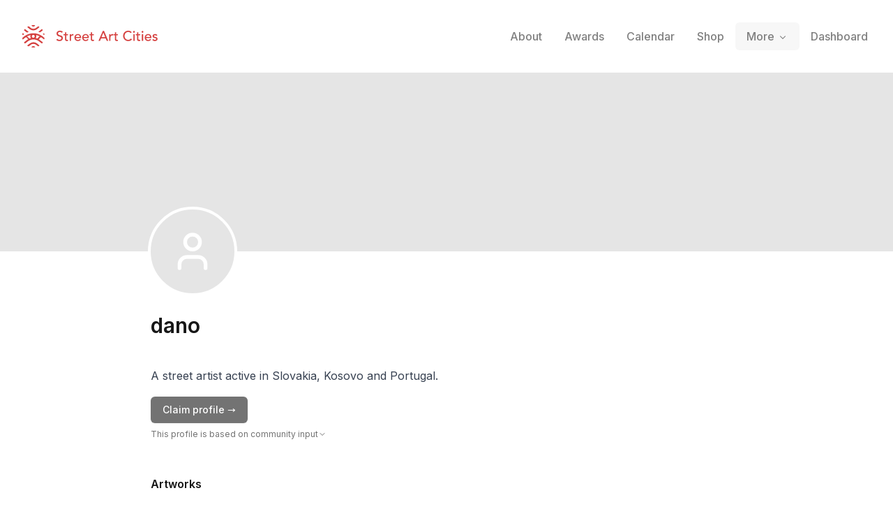

--- FILE ---
content_type: text/x-component
request_url: https://streetartcities.com/artists/dano/claim?company=https%3A%2F%2Fstreetartcities.com%2Fartists%2Fdano&_rsc=13n2d
body_size: -5
content:
0:{"b":"K4sCCn8K0g38MkDWutsIX","f":[["children","artists","children",["artistId","dano","d"],"children","claim",["claim",{"children":["__PAGE__?{\"company\":\"https://streetartcities.com/artists/dano\"}",{}]}],null,null,false]],"S":false}


--- FILE ---
content_type: application/javascript; charset=utf-8
request_url: https://streetartcities.com/_next/static/chunks/app/not-found-6f46a5b647bf66a9.js
body_size: 341
content:
!function(){try{var e="undefined"!=typeof window?window:"undefined"!=typeof global?global:"undefined"!=typeof self?self:{},d=(new e.Error).stack;d&&(e._sentryDebugIds=e._sentryDebugIds||{},e._sentryDebugIds[d]="9dd3d87c-f82c-419d-a1dd-f1e91b6c429b",e._sentryDebugIdIdentifier="sentry-dbid-9dd3d87c-f82c-419d-a1dd-f1e91b6c429b")}catch(e){}}(),(self.webpackChunk_N_E=self.webpackChunk_N_E||[]).push([[2052,4345,4895,7006],{19028:(e,d,n)=>{Promise.resolve().then(n.bind(n,83699))}},e=>{var d=d=>e(e.s=d);e.O(0,[9548,4369,8692,8826,3699,4850,8441,6437,7358],()=>d(19028)),_N_E=e.O()}]);

--- FILE ---
content_type: application/javascript; charset=utf-8
request_url: https://streetartcities.com/_next/static/chunks/9938-1b88dc032309b4da.js
body_size: 11079
content:
!function(){try{var e="undefined"!=typeof window?window:"undefined"!=typeof global?global:"undefined"!=typeof self?self:{},t=(new e.Error).stack;t&&(e._sentryDebugIds=e._sentryDebugIds||{},e._sentryDebugIds[t]="ec59ef5e-7f30-4942-9c15-828869ab4056",e._sentryDebugIdIdentifier="sentry-dbid-ec59ef5e-7f30-4942-9c15-828869ab4056")}catch(e){}}();"use strict";(self.webpackChunk_N_E=self.webpackChunk_N_E||[]).push([[9938],{50133:(e,t,r)=>{r.d(t,{A:()=>d});var n=r(12115);let l=e=>e.replace(/([a-z0-9])([A-Z])/g,"$1-$2").toLowerCase(),a=e=>e.replace(/^([A-Z])|[\s-_]+(\w)/g,(e,t,r)=>r?r.toUpperCase():t.toLowerCase()),o=e=>{let t=a(e);return t.charAt(0).toUpperCase()+t.slice(1)},i=function(){for(var e=arguments.length,t=Array(e),r=0;r<e;r++)t[r]=arguments[r];return t.filter((e,t,r)=>!!e&&""!==e.trim()&&r.indexOf(e)===t).join(" ").trim()},u=e=>{for(let t in e)if(t.startsWith("aria-")||"role"===t||"title"===t)return!0};var c={xmlns:"http://www.w3.org/2000/svg",width:24,height:24,viewBox:"0 0 24 24",fill:"none",stroke:"currentColor",strokeWidth:2,strokeLinecap:"round",strokeLinejoin:"round"};let s=(0,n.forwardRef)((e,t)=>{let{color:r="currentColor",size:l=24,strokeWidth:a=2,absoluteStrokeWidth:o,className:s="",children:d,iconNode:f,...p}=e;return(0,n.createElement)("svg",{ref:t,...c,width:l,height:l,stroke:r,strokeWidth:o?24*Number(a)/Number(l):a,className:i("lucide",s),...!d&&!u(p)&&{"aria-hidden":"true"},...p},[...f.map(e=>{let[t,r]=e;return(0,n.createElement)(t,r)}),...Array.isArray(d)?d:[d]])}),d=(e,t)=>{let r=(0,n.forwardRef)((r,a)=>{let{className:u,...c}=r;return(0,n.createElement)(s,{ref:a,iconNode:t,className:i("lucide-".concat(l(o(e))),"lucide-".concat(e),u),...c})});return r.displayName=o(e),r}},26464:(e,t,r)=>{r.d(t,{A:()=>n});let n=(0,r(50133).A)("loader-circle",[["path",{d:"M21 12a9 9 0 1 1-6.219-8.56",key:"13zald"}]])},10159:(e,t,r)=>{r.d(t,{A:()=>n});let n=(0,r(50133).A)("panel-left-close",[["rect",{width:"18",height:"18",x:"3",y:"3",rx:"2",key:"afitv7"}],["path",{d:"M9 3v18",key:"fh3hqa"}],["path",{d:"m16 15-3-3 3-3",key:"14y99z"}]])},46481:(e,t,r)=>{r.d(t,{A:()=>n});let n=(0,r(50133).A)("panel-left-open",[["rect",{width:"18",height:"18",x:"3",y:"3",rx:"2",key:"afitv7"}],["path",{d:"M9 3v18",key:"fh3hqa"}],["path",{d:"m14 9 3 3-3 3",key:"8010ee"}]])},82510:(e,t,r)=>{r.d(t,{A:()=>n});let n=(0,r(50133).A)("search",[["path",{d:"m21 21-4.34-4.34",key:"14j7rj"}],["circle",{cx:"11",cy:"11",r:"8",key:"4ej97u"}]])},1610:(e,t,r)=>{r.d(t,{A:()=>n});let n=(0,r(50133).A)("tag",[["path",{d:"M12.586 2.586A2 2 0 0 0 11.172 2H4a2 2 0 0 0-2 2v7.172a2 2 0 0 0 .586 1.414l8.704 8.704a2.426 2.426 0 0 0 3.42 0l6.58-6.58a2.426 2.426 0 0 0 0-3.42z",key:"vktsd0"}],["circle",{cx:"7.5",cy:"7.5",r:".5",fill:"currentColor",key:"kqv944"}]])},6129:(e,t,r)=>{var n=r(94685);r.o(n,"useParams")&&r.d(t,{useParams:function(){return n.useParams}}),r.o(n,"usePathname")&&r.d(t,{usePathname:function(){return n.usePathname}}),r.o(n,"useRouter")&&r.d(t,{useRouter:function(){return n.useRouter}}),r.o(n,"useSearchParams")&&r.d(t,{useSearchParams:function(){return n.useSearchParams}})},77408:(e,t,r)=>{r.d(t,{vC:()=>j});var n="undefined"!=typeof navigator&&navigator.userAgent.toLowerCase().indexOf("firefox")>0;function l(e,t,r,n){e.addEventListener?e.addEventListener(t,r,n):e.attachEvent&&e.attachEvent("on".concat(t),function(){r(window.event)})}function a(e,t){for(var r=t.slice(0,t.length-1),n=0;n<r.length;n++)r[n]=e[r[n].toLowerCase()];return r}function o(e){"string"!=typeof e&&(e="");for(var t=(e=e.replace(/\s/g,"")).split(","),r=t.lastIndexOf("");r>=0;)t[r-1]+=",",t.splice(r,1),r=t.lastIndexOf("");return t}for(var i={backspace:8,tab:9,clear:12,enter:13,return:13,esc:27,escape:27,space:32,left:37,up:38,right:39,down:40,del:46,delete:46,ins:45,insert:45,home:36,end:35,pageup:33,pagedown:34,capslock:20,num_0:96,num_1:97,num_2:98,num_3:99,num_4:100,num_5:101,num_6:102,num_7:103,num_8:104,num_9:105,num_multiply:106,num_add:107,num_enter:108,num_subtract:109,num_decimal:110,num_divide:111,"⇪":20,",":188,".":190,"/":191,"`":192,"-":n?173:189,"=":n?61:187,";":n?59:186,"'":222,"[":219,"]":221,"\\":220},u={"⇧":16,shift:16,"⌥":18,alt:18,option:18,"⌃":17,ctrl:17,control:17,"⌘":91,cmd:91,command:91},c={16:"shiftKey",18:"altKey",17:"ctrlKey",91:"metaKey",shiftKey:16,ctrlKey:17,altKey:18,metaKey:91},s={16:!1,18:!1,17:!1,91:!1},d={},f=1;f<20;f++)i["f".concat(f)]=111+f;var p=[],v=!1,h="all",m=[],g=function(e){return i[e.toLowerCase()]||u[e.toLowerCase()]||e.toUpperCase().charCodeAt(0)};function y(e){h=e||"all"}function w(){return h||"all"}var b=function(e){var t=e.key,r=e.scope,n=e.method,l=e.splitKey,i=void 0===l?"+":l;o(t).forEach(function(e){var t=e.split(i),l=t.length,o=t[l-1],c="*"===o?"*":g(o);if(d[c]){r||(r=w());var s=l>1?a(u,t):[];d[c]=d[c].filter(function(e){return!((!n||e.method===n)&&e.scope===r&&function(e,t){for(var r=e.length>=t.length?e:t,n=e.length>=t.length?t:e,l=!0,a=0;a<r.length;a++)-1===n.indexOf(r[a])&&(l=!1);return l}(e.mods,s))})}})};function E(e,t,r,n){var l;if(t.element===n&&(t.scope===r||"all"===t.scope)){for(var a in l=t.mods.length>0,s)Object.prototype.hasOwnProperty.call(s,a)&&(!s[a]&&t.mods.indexOf(+a)>-1||s[a]&&-1===t.mods.indexOf(+a))&&(l=!1);(0!==t.mods.length||s[16]||s[18]||s[17]||s[91])&&!l&&"*"!==t.shortcut||!1!==t.method(e,t)||(e.preventDefault?e.preventDefault():e.returnValue=!1,e.stopPropagation&&e.stopPropagation(),e.cancelBubble&&(e.cancelBubble=!0))}}function k(e,t){var r=d["*"],n=e.keyCode||e.which||e.charCode;if(x.filter.call(this,e)){if((93===n||224===n)&&(n=91),-1===p.indexOf(n)&&229!==n&&p.push(n),["ctrlKey","altKey","shiftKey","metaKey"].forEach(function(t){var r=c[t];e[t]&&-1===p.indexOf(r)?p.push(r):!e[t]&&p.indexOf(r)>-1?p.splice(p.indexOf(r),1):"metaKey"===t&&e[t]&&3===p.length&&!(e.ctrlKey||e.shiftKey||e.altKey)&&(p=p.slice(p.indexOf(r)))}),n in s){for(var l in s[n]=!0,u)u[l]===n&&(x[l]=!0);if(!r)return}for(var a in s)Object.prototype.hasOwnProperty.call(s,a)&&(s[a]=e[c[a]]);e.getModifierState&&!(e.altKey&&!e.ctrlKey)&&e.getModifierState("AltGraph")&&(-1===p.indexOf(17)&&p.push(17),-1===p.indexOf(18)&&p.push(18),s[17]=!0,s[18]=!0);var o=w();if(r)for(var i=0;i<r.length;i++)r[i].scope===o&&("keydown"===e.type&&r[i].keydown||"keyup"===e.type&&r[i].keyup)&&E(e,r[i],o,t);if(n in d){for(var f=0;f<d[n].length;f++)if(("keydown"===e.type&&d[n][f].keydown||"keyup"===e.type&&d[n][f].keyup)&&d[n][f].key){for(var v=d[n][f],h=v.splitKey,m=v.key.split(h),y=[],b=0;b<m.length;b++)y.push(g(m[b]));y.sort().join("")===p.sort().join("")&&E(e,v,o,t)}}}}function x(e,t,r){p=[];var n,i=o(e),c=[],f="all",h=document,y=0,w=!1,b=!0,E="+",C=!1;for(void 0===r&&"function"==typeof t&&(r=t),"[object Object]"===Object.prototype.toString.call(t)&&(t.scope&&(f=t.scope),t.element&&(h=t.element),t.keyup&&(w=t.keyup),void 0!==t.keydown&&(b=t.keydown),void 0!==t.capture&&(C=t.capture),"string"==typeof t.splitKey&&(E=t.splitKey)),"string"==typeof t&&(f=t);y<i.length;y++)e=i[y].split(E),c=[],e.length>1&&(c=a(u,e)),(e="*"===(e=e[e.length-1])?"*":g(e))in d||(d[e]=[]),d[e].push({keyup:w,keydown:b,scope:f,mods:c,shortcut:i[y],method:r,key:i[y],splitKey:E,element:h});void 0!==h&&(n=h,!(m.indexOf(n)>-1))&&window&&(m.push(h),l(h,"keydown",function(e){k(e,h)},C),v||(v=!0,l(window,"focus",function(){p=[]},C)),l(h,"keyup",function(e){k(e,h),function(e){var t=e.keyCode||e.which||e.charCode,r=p.indexOf(t);if(r>=0&&p.splice(r,1),e.key&&"meta"===e.key.toLowerCase()&&p.splice(0,p.length),(93===t||224===t)&&(t=91),t in s)for(var n in s[t]=!1,u)u[n]===t&&(x[n]=!1)}(e)},C))}var C={setScope:y,getScope:w,deleteScope:function(e,t){var r,n;for(var l in e||(e=w()),d)if(Object.prototype.hasOwnProperty.call(d,l))for(n=0,r=d[l];n<r.length;)r[n].scope===e?r.splice(n,1):n++;w()===e&&y(t||"all")},getPressedKeyCodes:function(){return p.slice(0)},isPressed:function(e){return"string"==typeof e&&(e=g(e)),-1!==p.indexOf(e)},filter:function(e){var t=e.target||e.srcElement,r=t.tagName,n=!0;return(t.isContentEditable||("INPUT"===r||"TEXTAREA"===r||"SELECT"===r)&&!t.readOnly)&&(n=!1),n},trigger:function(e){var t=arguments.length>1&&void 0!==arguments[1]?arguments[1]:"all";Object.keys(d).forEach(function(r){var n=d[r].find(function(r){return r.scope===t&&r.shortcut===e});n&&n.method&&n.method()})},unbind:function(e){if(void 0===e)Object.keys(d).forEach(function(e){return delete d[e]});else if(Array.isArray(e))e.forEach(function(e){e.key&&b(e)});else if("object"==typeof e)e.key&&b(e);else if("string"==typeof e){for(var t=arguments.length,r=Array(t>1?t-1:0),n=1;n<t;n++)r[n-1]=arguments[n];var l=r[0],a=r[1];"function"==typeof l&&(a=l,l=""),b({key:e,scope:l,method:a,splitKey:"+"})}},keyMap:i,modifier:u,modifierMap:c};for(var A in C)Object.prototype.hasOwnProperty.call(C,A)&&(x[A]=C[A]);if("undefined"!=typeof window){var R=window.hotkeys;x.noConflict=function(e){return e&&window.hotkeys===x&&(window.hotkeys=R),x},window.hotkeys=x}var O=r(12115);x.filter=function(){return!0};var S=function(e,t){var r=e.target,n=r&&r.tagName;return!!(n&&t&&t.includes(n))};function j(e,t,r,n){r instanceof Array&&(n=r,r=void 0);var l=r||{},a=l.enableOnTags,o=l.filter,i=l.keyup,u=l.keydown,c=l.filterPreventDefault,s=void 0===c||c,d=l.enabled,f=void 0===d||d,p=l.enableOnContentEditable,v=void 0!==p&&p,h=(0,O.useRef)(null),m=(0,O.useCallback)(function(e,r){var n,l;return o&&!o(e)?!s:!!S(e,["INPUT","TEXTAREA","SELECT"])&&!S(e,a)||null!=(n=e.target)&&!!n.isContentEditable&&!v||!!(null===h.current||document.activeElement===h.current||null!=(l=h.current)&&l.contains(document.activeElement))&&(t(e,r),!0)},n?[h,a,o].concat(n):[h,a,o]);return(0,O.useEffect)(function(){if(!f){x.unbind(e,m);return}return i&&!0!==u&&(r.keydown=!1),x(e,r||{},m),function(){return x.unbind(e,m)}},[m,e,f]),h}x.isPressed},8346:(e,t,r)=>{var n=r(12115),l="function"==typeof Object.is?Object.is:function(e,t){return e===t&&(0!==e||1/e==1/t)||e!=e&&t!=t},a=n.useState,o=n.useEffect,i=n.useLayoutEffect,u=n.useDebugValue;function c(e){var t=e.getSnapshot;e=e.value;try{var r=t();return!l(e,r)}catch(e){return!0}}var s="undefined"==typeof window||void 0===window.document||void 0===window.document.createElement?function(e,t){return t()}:function(e,t){var r=t(),n=a({inst:{value:r,getSnapshot:t}}),l=n[0].inst,s=n[1];return i(function(){l.value=r,l.getSnapshot=t,c(l)&&s({inst:l})},[e,r,t]),o(function(){return c(l)&&s({inst:l}),e(function(){c(l)&&s({inst:l})})},[e]),u(r),r};t.useSyncExternalStore=void 0!==n.useSyncExternalStore?n.useSyncExternalStore:s},56447:(e,t,r)=>{e.exports=r(8346)},31190:(e,t,r)=>{r.d(t,{A:()=>l});var n=r(12115);let l=n.forwardRef(function(e,t){let{title:r,titleId:l,...a}=e;return n.createElement("svg",Object.assign({xmlns:"http://www.w3.org/2000/svg",viewBox:"0 0 20 20",fill:"currentColor","aria-hidden":"true","data-slot":"icon",ref:t,"aria-labelledby":l},a),r?n.createElement("title",{id:l},r):null,n.createElement("path",{fillRule:"evenodd",d:"M5.75 2a.75.75 0 0 1 .75.75V4h7V2.75a.75.75 0 0 1 1.5 0V4h.25A2.75 2.75 0 0 1 18 6.75v8.5A2.75 2.75 0 0 1 15.25 18H4.75A2.75 2.75 0 0 1 2 15.25v-8.5A2.75 2.75 0 0 1 4.75 4H5V2.75A.75.75 0 0 1 5.75 2Zm-1 5.5c-.69 0-1.25.56-1.25 1.25v6.5c0 .69.56 1.25 1.25 1.25h10.5c.69 0 1.25-.56 1.25-1.25v-6.5c0-.69-.56-1.25-1.25-1.25H4.75Z",clipRule:"evenodd"}))})},92647:(e,t,r)=>{r.d(t,{A:()=>l});var n=r(12115);let l=n.forwardRef(function(e,t){let{title:r,titleId:l,...a}=e;return n.createElement("svg",Object.assign({xmlns:"http://www.w3.org/2000/svg",viewBox:"0 0 20 20",fill:"currentColor","aria-hidden":"true","data-slot":"icon",ref:t,"aria-labelledby":l},a),r?n.createElement("title",{id:l},r):null,n.createElement("path",{d:"M3 10a1.5 1.5 0 1 1 3 0 1.5 1.5 0 0 1-3 0ZM8.5 10a1.5 1.5 0 1 1 3 0 1.5 1.5 0 0 1-3 0ZM15.5 8.5a1.5 1.5 0 1 0 0 3 1.5 1.5 0 0 0 0-3Z"}))})},4842:(e,t,r)=>{r.d(t,{A:()=>l});var n=r(12115);let l=n.forwardRef(function(e,t){let{title:r,titleId:l,...a}=e;return n.createElement("svg",Object.assign({xmlns:"http://www.w3.org/2000/svg",viewBox:"0 0 20 20",fill:"currentColor","aria-hidden":"true","data-slot":"icon",ref:t,"aria-labelledby":l},a),r?n.createElement("title",{id:l},r):null,n.createElement("path",{fillRule:"evenodd",d:"M10 1c-1.828 0-3.623.149-5.371.435a.75.75 0 0 0-.629.74v.387c-.827.157-1.642.345-2.445.564a.75.75 0 0 0-.552.698 5 5 0 0 0 4.503 5.152 6 6 0 0 0 2.946 1.822A6.451 6.451 0 0 1 7.768 13H7.5A1.5 1.5 0 0 0 6 14.5V17h-.75C4.56 17 4 17.56 4 18.25c0 .414.336.75.75.75h10.5a.75.75 0 0 0 .75-.75c0-.69-.56-1.25-1.25-1.25H14v-2.5a1.5 1.5 0 0 0-1.5-1.5h-.268a6.453 6.453 0 0 1-.684-2.202 6 6 0 0 0 2.946-1.822 5 5 0 0 0 4.503-5.152.75.75 0 0 0-.552-.698A31.804 31.804 0 0 0 16 2.562v-.387a.75.75 0 0 0-.629-.74A33.227 33.227 0 0 0 10 1ZM2.525 4.422C3.012 4.3 3.504 4.19 4 4.09V5c0 .74.134 1.448.38 2.103a3.503 3.503 0 0 1-1.855-2.68Zm14.95 0a3.503 3.503 0 0 1-1.854 2.68C15.866 6.449 16 5.74 16 5v-.91c.496.099.988.21 1.475.332Z",clipRule:"evenodd"}))})},32150:(e,t,r)=>{r.d(t,{A:()=>l});var n=r(12115);let l=n.forwardRef(function(e,t){let{title:r,titleId:l,...a}=e;return n.createElement("svg",Object.assign({xmlns:"http://www.w3.org/2000/svg",viewBox:"0 0 20 20",fill:"currentColor","aria-hidden":"true","data-slot":"icon",ref:t,"aria-labelledby":l},a),r?n.createElement("title",{id:l},r):null,n.createElement("path",{d:"M7 8a3 3 0 1 0 0-6 3 3 0 0 0 0 6ZM14.5 9a2.5 2.5 0 1 0 0-5 2.5 2.5 0 0 0 0 5ZM1.615 16.428a1.224 1.224 0 0 1-.569-1.175 6.002 6.002 0 0 1 11.908 0c.058.467-.172.92-.57 1.174A9.953 9.953 0 0 1 7 18a9.953 9.953 0 0 1-5.385-1.572ZM14.5 16h-.106c.07-.297.088-.611.048-.933a7.47 7.47 0 0 0-1.588-3.755 4.502 4.502 0 0 1 5.874 2.636.818.818 0 0 1-.36.98A7.465 7.465 0 0 1 14.5 16Z"}))})},61945:(e,t,r)=>{r.d(t,{uB:()=>ey});var n=/[\\\/_+.#"@\[\(\{&]/,l=/[\\\/_+.#"@\[\(\{&]/g,a=/[\s-]/,o=/[\s-]/g;function i(e){return e.toLowerCase().replace(o," ")}var u=r(12115),c=r(44890),s=r(41555),d=r(72923),f=r(6831),p=r(79551),v=r(75724),h=r(82601),m=r(77148),g=r(11251),y=r(4165),w=r(51923),b=r(93506),E=r(6911),k=r(61254),x=r(95155),C="Dialog",[A,R]=(0,d.A)(C),[O,S]=A(C),j=e=>{let{__scopeDialog:t,children:r,open:n,defaultOpen:l,onOpenChange:a,modal:o=!0}=e,i=u.useRef(null),c=u.useRef(null),[s=!1,d]=(0,p.i)({prop:n,defaultProp:l,onChange:a});return(0,x.jsx)(O,{scope:t,triggerRef:i,contentRef:c,contentId:(0,f.B)(),titleId:(0,f.B)(),descriptionId:(0,f.B)(),open:s,onOpenChange:d,onOpenToggle:u.useCallback(()=>d(e=>!e),[d]),modal:o,children:r})};j.displayName=C;var D="DialogTrigger";u.forwardRef((e,t)=>{let{__scopeDialog:r,...n}=e,l=S(D,r),a=(0,s.s)(t,l.triggerRef);return(0,x.jsx)(y.sG.button,{type:"button","aria-haspopup":"dialog","aria-expanded":l.open,"aria-controls":l.contentId,"data-state":U(l.open),...n,ref:a,onClick:(0,c.m)(e.onClick,l.onOpenToggle)})}).displayName=D;var I="DialogPortal",[M,P]=A(I,{forceMount:void 0}),_=e=>{let{__scopeDialog:t,forceMount:r,children:n,container:l}=e,a=S(I,t);return(0,x.jsx)(M,{scope:t,forceMount:r,children:u.Children.map(n,e=>(0,x.jsx)(g.C,{present:r||a.open,children:(0,x.jsx)(m.Z,{asChild:!0,container:l,children:e})}))})};_.displayName=I;var K="DialogOverlay",N=u.forwardRef((e,t)=>{let r=P(K,e.__scopeDialog),{forceMount:n=r.forceMount,...l}=e,a=S(K,e.__scopeDialog);return a.modal?(0,x.jsx)(g.C,{present:n||a.open,children:(0,x.jsx)(F,{...l,ref:t})}):null});N.displayName=K;var F=u.forwardRef((e,t)=>{let{__scopeDialog:r,...n}=e,l=S(K,r);return(0,x.jsx)(b.A,{as:k.DX,allowPinchZoom:!0,shards:[l.contentRef],children:(0,x.jsx)(y.sG.div,{"data-state":U(l.open),...n,ref:t,style:{pointerEvents:"auto",...n.style}})})}),L="DialogContent",B=u.forwardRef((e,t)=>{let r=P(L,e.__scopeDialog),{forceMount:n=r.forceMount,...l}=e,a=S(L,e.__scopeDialog);return(0,x.jsx)(g.C,{present:n||a.open,children:a.modal?(0,x.jsx)(V,{...l,ref:t}):(0,x.jsx)(Z,{...l,ref:t})})});B.displayName=L;var V=u.forwardRef((e,t)=>{let r=S(L,e.__scopeDialog),n=u.useRef(null),l=(0,s.s)(t,r.contentRef,n);return u.useEffect(()=>{let e=n.current;if(e)return(0,E.Eq)(e)},[]),(0,x.jsx)(G,{...e,ref:l,trapFocus:r.open,disableOutsidePointerEvents:!0,onCloseAutoFocus:(0,c.m)(e.onCloseAutoFocus,e=>{var t;e.preventDefault(),null===(t=r.triggerRef.current)||void 0===t||t.focus()}),onPointerDownOutside:(0,c.m)(e.onPointerDownOutside,e=>{let t=e.detail.originalEvent,r=0===t.button&&!0===t.ctrlKey;(2===t.button||r)&&e.preventDefault()}),onFocusOutside:(0,c.m)(e.onFocusOutside,e=>e.preventDefault())})}),Z=u.forwardRef((e,t)=>{let r=S(L,e.__scopeDialog),n=u.useRef(!1),l=u.useRef(!1);return(0,x.jsx)(G,{...e,ref:t,trapFocus:!1,disableOutsidePointerEvents:!1,onCloseAutoFocus:t=>{var a,o;null===(a=e.onCloseAutoFocus)||void 0===a||a.call(e,t),t.defaultPrevented||(n.current||null===(o=r.triggerRef.current)||void 0===o||o.focus(),t.preventDefault()),n.current=!1,l.current=!1},onInteractOutside:t=>{var a,o;null===(a=e.onInteractOutside)||void 0===a||a.call(e,t),t.defaultPrevented||(n.current=!0,"pointerdown"!==t.detail.originalEvent.type||(l.current=!0));let i=t.target;(null===(o=r.triggerRef.current)||void 0===o?void 0:o.contains(i))&&t.preventDefault(),"focusin"===t.detail.originalEvent.type&&l.current&&t.preventDefault()}})}),G=u.forwardRef((e,t)=>{let{__scopeDialog:r,trapFocus:n,onOpenAutoFocus:l,onCloseAutoFocus:a,...o}=e,i=S(L,r),c=u.useRef(null),d=(0,s.s)(t,c);return(0,w.Oh)(),(0,x.jsxs)(x.Fragment,{children:[(0,x.jsx)(h.n,{asChild:!0,loop:!0,trapped:n,onMountAutoFocus:l,onUnmountAutoFocus:a,children:(0,x.jsx)(v.qW,{role:"dialog",id:i.contentId,"aria-describedby":i.descriptionId,"aria-labelledby":i.titleId,"data-state":U(i.open),...o,ref:d,onDismiss:()=>i.onOpenChange(!1)})}),(0,x.jsxs)(x.Fragment,{children:[(0,x.jsx)(X,{titleId:i.titleId}),(0,x.jsx)(J,{contentRef:c,descriptionId:i.descriptionId})]})]})}),q="DialogTitle";u.forwardRef((e,t)=>{let{__scopeDialog:r,...n}=e,l=S(q,r);return(0,x.jsx)(y.sG.h2,{id:l.titleId,...n,ref:t})}).displayName=q;var T="DialogDescription";u.forwardRef((e,t)=>{let{__scopeDialog:r,...n}=e,l=S(T,r);return(0,x.jsx)(y.sG.p,{id:l.descriptionId,...n,ref:t})}).displayName=T;var H="DialogClose";function U(e){return e?"open":"closed"}u.forwardRef((e,t)=>{let{__scopeDialog:r,...n}=e,l=S(H,r);return(0,x.jsx)(y.sG.button,{type:"button",...n,ref:t,onClick:(0,c.m)(e.onClick,()=>l.onOpenChange(!1))})}).displayName=H;var W="DialogTitleWarning",[z,$]=(0,d.q)(W,{contentName:L,titleName:q,docsSlug:"dialog"}),X=e=>{let{titleId:t}=e,r=$(W),n="`".concat(r.contentName,"` requires a `").concat(r.titleName,"` for the component to be accessible for screen reader users.\n\nIf you want to hide the `").concat(r.titleName,"`, you can wrap it with our VisuallyHidden component.\n\nFor more information, see https://radix-ui.com/primitives/docs/components/").concat(r.docsSlug);return u.useEffect(()=>{t&&!document.getElementById(t)&&console.error(n)},[n,t]),null},J=e=>{let{contentRef:t,descriptionId:r}=e,n=$("DialogDescriptionWarning"),l="Warning: Missing `Description` or `aria-describedby={undefined}` for {".concat(n.contentName,"}.");return u.useEffect(()=>{var e;let n=null===(e=t.current)||void 0===e?void 0:e.getAttribute("aria-describedby");r&&n&&!document.getElementById(r)&&console.warn(l)},[l,t,r]),null},Q=r(56447),Y='[cmdk-group=""]',ee='[cmdk-group-items=""]',et='[cmdk-item=""]',er="".concat(et,':not([aria-disabled="true"])'),en="cmdk-item-select",el="data-value",ea=(e,t,r)=>(function(e,t,r){return function e(t,r,i,u,c,s,d){if(s===r.length)return c===t.length?1:.99;var f=`${c},${s}`;if(void 0!==d[f])return d[f];for(var p,v,h,m,g=u.charAt(s),y=i.indexOf(g,c),w=0;y>=0;)(p=e(t,r,i,u,y+1,s+1,d))>w&&(y===c?p*=1:n.test(t.charAt(y-1))?(p*=.8,(h=t.slice(c,y-1).match(l))&&c>0&&(p*=Math.pow(.999,h.length))):a.test(t.charAt(y-1))?(p*=.9,(m=t.slice(c,y-1).match(o))&&c>0&&(p*=Math.pow(.999,m.length))):(p*=.17,c>0&&(p*=Math.pow(.999,y-c))),t.charAt(y)!==r.charAt(s)&&(p*=.9999)),(p<.1&&i.charAt(y-1)===u.charAt(s+1)||u.charAt(s+1)===u.charAt(s)&&i.charAt(y-1)!==u.charAt(s))&&.1*(v=e(t,r,i,u,y+1,s+2,d))>p&&(p=.1*v),p>w&&(w=p),y=i.indexOf(g,y+1);return d[f]=w,w}(e=r&&r.length>0?`${e+" "+r.join(" ")}`:e,t,i(e),i(t),0,0,{})})(e,t,r),eo=u.createContext(void 0),ei=()=>u.useContext(eo),eu=u.createContext(void 0),ec=()=>u.useContext(eu),es=u.createContext(void 0),ed=u.forwardRef((e,t)=>{let r=eE(()=>{var t,r;return{search:"",value:null!=(r=null!=(t=e.value)?t:e.defaultValue)?r:"",filtered:{count:0,items:new Map,groups:new Set}}}),n=eE(()=>new Set),l=eE(()=>new Map),a=eE(()=>new Map),o=eE(()=>new Set),i=ew(e),{label:c,children:s,value:d,onValueChange:p,filter:v,shouldFilter:h,loop:m,disablePointerSelection:g=!1,vimBindings:w=!0,...b}=e,E=(0,f.B)(),k=(0,f.B)(),x=(0,f.B)(),C=u.useRef(null),A=eA();eb(()=>{if(void 0!==d){let e=d.trim();r.current.value=e,R.emit()}},[d]),eb(()=>{A(6,M)},[]);let R=u.useMemo(()=>({subscribe:e=>(o.current.add(e),()=>o.current.delete(e)),snapshot:()=>r.current,setState:(e,t,n)=>{var l,a,o;if(!Object.is(r.current[e],t)){if(r.current[e]=t,"search"===e)I(),j(),A(1,D);else if("value"===e&&(n||A(5,M),(null==(l=i.current)?void 0:l.value)!==void 0)){null==(o=(a=i.current).onValueChange)||o.call(a,null!=t?t:"");return}R.emit()}},emit:()=>{o.current.forEach(e=>e())}}),[]),O=u.useMemo(()=>({value:(e,t,n)=>{var l;t!==(null==(l=a.current.get(e))?void 0:l.value)&&(a.current.set(e,{value:t,keywords:n}),r.current.filtered.items.set(e,S(t,n)),A(2,()=>{j(),R.emit()}))},item:(e,t)=>(n.current.add(e),t&&(l.current.has(t)?l.current.get(t).add(e):l.current.set(t,new Set([e]))),A(3,()=>{I(),j(),r.current.value||D(),R.emit()}),()=>{a.current.delete(e),n.current.delete(e),r.current.filtered.items.delete(e);let t=P();A(4,()=>{I(),(null==t?void 0:t.getAttribute("id"))===e&&D(),R.emit()})}),group:e=>(l.current.has(e)||l.current.set(e,new Set),()=>{a.current.delete(e),l.current.delete(e)}),filter:()=>i.current.shouldFilter,label:c||e["aria-label"],getDisablePointerSelection:()=>i.current.disablePointerSelection,listId:E,inputId:x,labelId:k,listInnerRef:C}),[]);function S(e,t){var n,l;let a=null!=(l=null==(n=i.current)?void 0:n.filter)?l:ea;return e?a(e,r.current.search,t):0}function j(){if(!r.current.search||!1===i.current.shouldFilter)return;let e=r.current.filtered.items,t=[];r.current.filtered.groups.forEach(r=>{let n=l.current.get(r),a=0;n.forEach(t=>{a=Math.max(e.get(t),a)}),t.push([r,a])});let n=C.current;_().sort((t,r)=>{var n,l;let a=t.getAttribute("id"),o=r.getAttribute("id");return(null!=(n=e.get(o))?n:0)-(null!=(l=e.get(a))?l:0)}).forEach(e=>{let t=e.closest(ee);t?t.appendChild(e.parentElement===t?e:e.closest("".concat(ee," > *"))):n.appendChild(e.parentElement===n?e:e.closest("".concat(ee," > *")))}),t.sort((e,t)=>t[1]-e[1]).forEach(e=>{var t;let r=null==(t=C.current)?void 0:t.querySelector("".concat(Y,"[").concat(el,'="').concat(encodeURIComponent(e[0]),'"]'));null==r||r.parentElement.appendChild(r)})}function D(){let e=_().find(e=>"true"!==e.getAttribute("aria-disabled")),t=null==e?void 0:e.getAttribute(el);R.setState("value",t||void 0)}function I(){var e,t,o,u;if(!r.current.search||!1===i.current.shouldFilter){r.current.filtered.count=n.current.size;return}r.current.filtered.groups=new Set;let c=0;for(let l of n.current){let n=S(null!=(t=null==(e=a.current.get(l))?void 0:e.value)?t:"",null!=(u=null==(o=a.current.get(l))?void 0:o.keywords)?u:[]);r.current.filtered.items.set(l,n),n>0&&c++}for(let[e,t]of l.current)for(let n of t)if(r.current.filtered.items.get(n)>0){r.current.filtered.groups.add(e);break}r.current.filtered.count=c}function M(){var e,t,r;let n=P();n&&((null==(e=n.parentElement)?void 0:e.firstChild)===n&&(null==(r=null==(t=n.closest(Y))?void 0:t.querySelector('[cmdk-group-heading=""]'))||r.scrollIntoView({block:"nearest"})),n.scrollIntoView({block:"nearest"}))}function P(){var e;return null==(e=C.current)?void 0:e.querySelector("".concat(et,'[aria-selected="true"]'))}function _(){var e;return Array.from((null==(e=C.current)?void 0:e.querySelectorAll(er))||[])}function K(e){let t=_()[e];t&&R.setState("value",t.getAttribute(el))}function N(e){var t;let r=P(),n=_(),l=n.findIndex(e=>e===r),a=n[l+e];null!=(t=i.current)&&t.loop&&(a=l+e<0?n[n.length-1]:l+e===n.length?n[0]:n[l+e]),a&&R.setState("value",a.getAttribute(el))}function F(e){let t=P(),r=null==t?void 0:t.closest(Y),n;for(;r&&!n;)n=null==(r=e>0?function(e,t){let r=e.nextElementSibling;for(;r;){if(r.matches(t))return r;r=r.nextElementSibling}}(r,Y):function(e,t){let r=e.previousElementSibling;for(;r;){if(r.matches(t))return r;r=r.previousElementSibling}}(r,Y))?void 0:r.querySelector(er);n?R.setState("value",n.getAttribute(el)):N(e)}let L=()=>K(_().length-1),B=e=>{e.preventDefault(),e.metaKey?L():e.altKey?F(1):N(1)},V=e=>{e.preventDefault(),e.metaKey?K(0):e.altKey?F(-1):N(-1)};return u.createElement(y.sG.div,{ref:t,tabIndex:-1,...b,"cmdk-root":"",onKeyDown:e=>{var t;if(null==(t=b.onKeyDown)||t.call(b,e),!e.defaultPrevented)switch(e.key){case"n":case"j":w&&e.ctrlKey&&B(e);break;case"ArrowDown":B(e);break;case"p":case"k":w&&e.ctrlKey&&V(e);break;case"ArrowUp":V(e);break;case"Home":e.preventDefault(),K(0);break;case"End":e.preventDefault(),L();break;case"Enter":if(!e.nativeEvent.isComposing&&229!==e.keyCode){e.preventDefault();let t=P();if(t){let e=new Event(en);t.dispatchEvent(e)}}}}},u.createElement("label",{"cmdk-label":"",htmlFor:O.inputId,id:O.labelId,style:eO},c),eR(e,e=>u.createElement(eu.Provider,{value:R},u.createElement(eo.Provider,{value:O},e))))}),ef=u.forwardRef((e,t)=>{var r,n;let l=(0,f.B)(),a=u.useRef(null),o=u.useContext(es),i=ei(),c=ew(e),s=null!=(n=null==(r=c.current)?void 0:r.forceMount)?n:null==o?void 0:o.forceMount;eb(()=>{if(!s)return i.item(l,null==o?void 0:o.id)},[s]);let d=eC(l,a,[e.value,e.children,a],e.keywords),p=ec(),v=ex(e=>e.value&&e.value===d.current),h=ex(e=>!!s||!1===i.filter()||!e.search||e.filtered.items.get(l)>0);function m(){var e,t;g(),null==(t=(e=c.current).onSelect)||t.call(e,d.current)}function g(){p.setState("value",d.current,!0)}if(u.useEffect(()=>{let t=a.current;if(!(!t||e.disabled))return t.addEventListener(en,m),()=>t.removeEventListener(en,m)},[h,e.onSelect,e.disabled]),!h)return null;let{disabled:w,value:b,onSelect:E,forceMount:k,keywords:x,...C}=e;return u.createElement(y.sG.div,{ref:ek([a,t]),...C,id:l,"cmdk-item":"",role:"option","aria-disabled":!!w,"aria-selected":!!v,"data-disabled":!!w,"data-selected":!!v,onPointerMove:w||i.getDisablePointerSelection()?void 0:g,onClick:w?void 0:m},e.children)}),ep=u.forwardRef((e,t)=>{let{heading:r,children:n,forceMount:l,...a}=e,o=(0,f.B)(),i=u.useRef(null),c=u.useRef(null),s=(0,f.B)(),d=ei(),p=ex(e=>!!l||!1===d.filter()||!e.search||e.filtered.groups.has(o));eb(()=>d.group(o),[]),eC(o,i,[e.value,e.heading,c]);let v=u.useMemo(()=>({id:o,forceMount:l}),[l]);return u.createElement(y.sG.div,{ref:ek([i,t]),...a,"cmdk-group":"",role:"presentation",hidden:!p||void 0},r&&u.createElement("div",{ref:c,"cmdk-group-heading":"","aria-hidden":!0,id:s},r),eR(e,e=>u.createElement("div",{"cmdk-group-items":"",role:"group","aria-labelledby":r?s:void 0},u.createElement(es.Provider,{value:v},e))))}),ev=u.forwardRef((e,t)=>{let{alwaysRender:r,...n}=e,l=u.useRef(null),a=ex(e=>!e.search);return r||a?u.createElement(y.sG.div,{ref:ek([l,t]),...n,"cmdk-separator":"",role:"separator"}):null}),eh=u.forwardRef((e,t)=>{let{onValueChange:r,...n}=e,l=null!=e.value,a=ec(),o=ex(e=>e.search),i=ex(e=>e.value),c=ei(),s=u.useMemo(()=>{var e;let t=null==(e=c.listInnerRef.current)?void 0:e.querySelector("".concat(et,"[").concat(el,'="').concat(encodeURIComponent(i),'"]'));return null==t?void 0:t.getAttribute("id")},[]);return u.useEffect(()=>{null!=e.value&&a.setState("search",e.value)},[e.value]),u.createElement(y.sG.input,{ref:t,...n,"cmdk-input":"",autoComplete:"off",autoCorrect:"off",spellCheck:!1,"aria-autocomplete":"list",role:"combobox","aria-expanded":!0,"aria-controls":c.listId,"aria-labelledby":c.labelId,"aria-activedescendant":s,id:c.inputId,type:"text",value:l?e.value:o,onChange:e=>{l||a.setState("search",e.target.value),null==r||r(e.target.value)}})}),em=u.forwardRef((e,t)=>{let{children:r,label:n="Suggestions",...l}=e,a=u.useRef(null),o=u.useRef(null),i=ei();return u.useEffect(()=>{if(o.current&&a.current){let e=o.current,t=a.current,r,n=new ResizeObserver(()=>{r=requestAnimationFrame(()=>{let r=e.offsetHeight;t.style.setProperty("--cmdk-list-height",r.toFixed(1)+"px")})});return n.observe(e),()=>{cancelAnimationFrame(r),n.unobserve(e)}}},[]),u.createElement(y.sG.div,{ref:ek([a,t]),...l,"cmdk-list":"",role:"listbox","aria-label":n,id:i.listId},eR(e,e=>u.createElement("div",{ref:ek([o,i.listInnerRef]),"cmdk-list-sizer":""},e)))}),eg=u.forwardRef((e,t)=>{let{open:r,onOpenChange:n,overlayClassName:l,contentClassName:a,container:o,...i}=e;return u.createElement(j,{open:r,onOpenChange:n},u.createElement(_,{container:o},u.createElement(N,{"cmdk-overlay":"",className:l}),u.createElement(B,{"aria-label":e.label,"cmdk-dialog":"",className:a},u.createElement(ed,{ref:t,...i}))))}),ey=Object.assign(ed,{List:em,Item:ef,Input:eh,Group:ep,Separator:ev,Dialog:eg,Empty:u.forwardRef((e,t)=>ex(e=>0===e.filtered.count)?u.createElement(y.sG.div,{ref:t,...e,"cmdk-empty":"",role:"presentation"}):null),Loading:u.forwardRef((e,t)=>{let{progress:r,children:n,label:l="Loading...",...a}=e;return u.createElement(y.sG.div,{ref:t,...a,"cmdk-loading":"",role:"progressbar","aria-valuenow":r,"aria-valuemin":0,"aria-valuemax":100,"aria-label":l},eR(e,e=>u.createElement("div",{"aria-hidden":!0},e)))})});function ew(e){let t=u.useRef(e);return eb(()=>{t.current=e}),t}var eb="undefined"==typeof window?u.useEffect:u.useLayoutEffect;function eE(e){let t=u.useRef();return void 0===t.current&&(t.current=e()),t}function ek(e){return t=>{e.forEach(e=>{"function"==typeof e?e(t):null!=e&&(e.current=t)})}}function ex(e){let t=ec(),r=()=>e(t.snapshot());return(0,Q.useSyncExternalStore)(t.subscribe,r,r)}function eC(e,t,r){let n=arguments.length>3&&void 0!==arguments[3]?arguments[3]:[],l=u.useRef(),a=ei();return eb(()=>{var o;let i=(()=>{var e;for(let t of r){if("string"==typeof t)return t.trim();if("object"==typeof t&&"current"in t)return t.current?null==(e=t.current.textContent)?void 0:e.trim():l.current}})(),u=n.map(e=>e.trim());a.value(e,i,u),null==(o=t.current)||o.setAttribute(el,i),l.current=i}),l}var eA=()=>{let[e,t]=u.useState(),r=eE(()=>new Map);return eb(()=>{r.current.forEach(e=>e()),r.current=new Map},[e]),(e,n)=>{r.current.set(e,n),t({})}};function eR(e,t){let r,{asChild:n,children:l}=e;return n&&u.isValidElement(l)?u.cloneElement("function"==typeof(r=l.type)?r(l.props):"render"in r?r.render(l.props):l,{ref:l.ref},t(l.props.children)):t(l)}var eO={position:"absolute",width:"1px",height:"1px",padding:"0",margin:"-1px",overflow:"hidden",clip:"rect(0, 0, 0, 0)",whiteSpace:"nowrap",borderWidth:"0"}}}]);

--- FILE ---
content_type: application/javascript; charset=utf-8
request_url: https://streetartcities.com/_next/static/chunks/app/awards/page-9ec4f87b4c654b6d.js
body_size: 402
content:
!function(){try{var e="undefined"!=typeof window?window:"undefined"!=typeof global?global:"undefined"!=typeof self?self:{},n=(new e.Error).stack;n&&(e._sentryDebugIds=e._sentryDebugIds||{},e._sentryDebugIds[n]="90c249bc-5772-498e-a06a-cd89666fd64f",e._sentryDebugIdIdentifier="sentry-dbid-90c249bc-5772-498e-a06a-cd89666fd64f")}catch(e){}}(),(self.webpackChunk_N_E=self.webpackChunk_N_E||[]).push([[301,2190,2202,3618,4344,6933,7480],{26921:(e,n,d)=>{Promise.resolve().then(d.bind(d,83699)),Promise.resolve().then(d.t.bind(d,19548,23))}},e=>{var n=n=>e(e.s=n);e.O(0,[9548,4369,8692,8826,3699,4850,8441,6437,7358],()=>n(26921)),_N_E=e.O()}]);

--- FILE ---
content_type: application/javascript; charset=utf-8
request_url: https://streetartcities.com/_next/static/chunks/3496-c1ba1aae00fbd0a2.js
body_size: 5464
content:
!function(){try{var e="undefined"!=typeof window?window:"undefined"!=typeof global?global:"undefined"!=typeof self?self:{},t=(new e.Error).stack;t&&(e._sentryDebugIds=e._sentryDebugIds||{},e._sentryDebugIds[t]="d38b6a6e-21ea-4789-b1eb-8f0ac75b6d73",e._sentryDebugIdIdentifier="sentry-dbid-d38b6a6e-21ea-4789-b1eb-8f0ac75b6d73")}catch(e){}}();"use strict";(self.webpackChunk_N_E=self.webpackChunk_N_E||[]).push([[3496],{33496:(e,t,n)=>{n.d(t,{l:()=>en});var r=n(12115),o=n.t(r,2),a=n(44701),l=n(41500),i=n(14579),u=n(71862),c=n(13559),s=n(40548),d=n(62511),f=n(11972),p=n(33616),m=n(28303),g=n(17744),v=n(34188),h=n(90044),w=n(21126),E=n(59578);function b(e,t){let n=(0,r.useRef)([]),o=(0,m._)(e);(0,r.useEffect)(()=>{let e=[...n.current];for(let[r,a]of t.entries())if(n.current[r]!==a){let r=o(t,e);return n.current=t,r}},[o,...t])}var y=n(14980),D=n(19649);function T(e){if(!e)return new Set;if("function"==typeof e)return new Set(e());let t=new Set;for(let n of e.current)n.current instanceof HTMLElement&&t.add(n.current);return t}var P=(e=>(e[e.None=1]="None",e[e.InitialFocus=2]="InitialFocus",e[e.TabLock=4]="TabLock",e[e.FocusLock=8]="FocusLock",e[e.RestoreFocus=16]="RestoreFocus",e[e.All=30]="All",e))(P||{});let L=Object.assign((0,l.FX)(function(e,t){let n=(0,r.useRef)(null),o=(0,i.P)(n,t),{initialFocus:u,containers:c,features:s=30,...P}=e;(0,d.g)()||(s=1);let L=(0,h.g)(n);!function(e,t){let{ownerDocument:n}=e,o=function(){let e=!(arguments.length>0)||void 0===arguments[0]||arguments[0],t=(0,r.useRef)(C.slice());return b((e,n)=>{let[r]=e,[o]=n;!0===o&&!1===r&&(0,E._)(()=>{t.current.splice(0)}),!1===o&&!0===r&&(t.current=C.slice())},[e,C,t]),(0,m._)(()=>{var e;return null!=(e=t.current.find(e=>null!=e&&e.isConnected))?e:null})}(t);b(()=>{t||(null==n?void 0:n.activeElement)===(null==n?void 0:n.body)&&(0,p.pW)(o())},[t]),(0,D.X)(()=>{t&&(0,p.pW)(o())})}({ownerDocument:L},!!(16&s));let S=function(e,t){let{ownerDocument:n,container:o,initialFocus:a}=e,l=(0,r.useRef)(null),i=(0,v.a)();return b(()=>{if(!t)return;let e=o.current;e&&(0,E._)(()=>{if(!i.current)return;let t=null==n?void 0:n.activeElement;if(null!=a&&a.current){if((null==a?void 0:a.current)===t){l.current=t;return}}else if(e.contains(t)){l.current=t;return}null!=a&&a.current?(0,p.pW)(a.current):(0,p.CU)(e,p.BD.First)===p.Me.Error&&console.warn("There are no focusable elements inside the <FocusTrap />"),l.current=null==n?void 0:n.activeElement})},[t]),l}({ownerDocument:L,container:n,initialFocus:u},!!(2&s));!function(e,t){let{ownerDocument:n,container:r,containers:o,previousActiveElement:a}=e,l=(0,v.a)();(0,w.M)(null==n?void 0:n.defaultView,"focus",e=>{if(!t||!l.current)return;let n=T(o);r.current instanceof HTMLElement&&n.add(r.current);let i=a.current;if(!i)return;let u=e.target;u&&u instanceof HTMLElement?O(n,u)?(a.current=u,(0,p.pW)(u)):(e.preventDefault(),e.stopPropagation(),(0,p.pW)(i)):(0,p.pW)(a.current)},!0)}({ownerDocument:L,container:n,containers:c,previousActiveElement:S},!!(8&s));let k=(0,g.u)(),R=(0,m._)(e=>{let t=n.current;t&&(0,a.Y)(k.current,{[g.O.Forwards]:()=>{(0,p.CU)(t,p.BD.First,{skipElements:[e.relatedTarget]})},[g.O.Backwards]:()=>{(0,p.CU)(t,p.BD.Last,{skipElements:[e.relatedTarget]})}})}),F=(0,y.L)(),M=(0,r.useRef)(!1);return r.createElement(r.Fragment,null,!!(4&s)&&r.createElement(f.j,{as:"button",type:"button","data-headlessui-focus-guard":!0,onFocus:R,features:f.O.Focusable}),(0,l.XX)({ourProps:{ref:o,onKeyDown(e){"Tab"==e.key&&(M.current=!0,F.requestAnimationFrame(()=>{M.current=!1}))},onBlur(e){let t=T(c);n.current instanceof HTMLElement&&t.add(n.current);let r=e.relatedTarget;r instanceof HTMLElement&&"true"!==r.dataset.headlessuiFocusGuard&&(O(t,r)||(M.current?(0,p.CU)(n.current,(0,a.Y)(k.current,{[g.O.Forwards]:()=>p.BD.Next,[g.O.Backwards]:()=>p.BD.Previous})|p.BD.WrapAround,{relativeTo:e.target}):e.target instanceof HTMLElement&&(0,p.pW)(e.target)))}},theirProps:P,defaultTag:"div",name:"FocusTrap"}),!!(4&s)&&r.createElement(f.j,{as:"button",type:"button","data-headlessui-focus-guard":!0,onFocus:R,features:f.O.Focusable}))}),{features:P}),C=[];function O(e,t){for(let n of e)if(n.contains(t))return!0;return!1}!function(e){function t(){"loading"!==document.readyState&&(e(),document.removeEventListener("DOMContentLoaded",t))}"undefined"!=typeof window&&"undefined"!=typeof document&&(document.addEventListener("DOMContentLoaded",t),t())}(()=>{function e(e){e.target instanceof HTMLElement&&e.target!==document.body&&C[0]!==e.target&&(C.unshift(e.target),(C=C.filter(e=>null!=e&&e.isConnected)).splice(10))}window.addEventListener("click",e,{capture:!0}),window.addEventListener("mousedown",e,{capture:!0}),window.addEventListener("focus",e,{capture:!0}),document.body.addEventListener("click",e,{capture:!0}),document.body.addEventListener("mousedown",e,{capture:!0}),document.body.addEventListener("focus",e,{capture:!0})});var S=n(16816),k=n(93503),R=n(19157);let F=(0,r.createContext)(null),M=Object.assign((0,l.FX)(function(e,t){let n=(0,s.B)(),{id:o="headlessui-description-".concat(n),...a}=e,u=function e(){let t=(0,r.useContext)(F);if(null===t){let t=Error("You used a <Description /> component, but it is not inside a relevant parent.");throw Error.captureStackTrace&&Error.captureStackTrace(t,e),t}return t}(),c=(0,i.P)(t);(0,R.s)(()=>u.register(o),[o,u.register]);let d={ref:c,...u.props,id:o};return(0,l.XX)({ourProps:d,theirProps:a,slot:u.slot||{},defaultTag:"p",name:u.name||"Description"})}),{});var _=n(96079);let A=(0,r.createContext)(()=>{});A.displayName="StackContext";var X=(e=>(e[e.Add=0]="Add",e[e.Remove=1]="Remove",e))(X||{});function B(e){let{children:t,onUpdate:n,type:o,element:a,enabled:l}=e,i=(0,r.useContext)(A),u=(0,m._)(function(){for(var e=arguments.length,t=Array(e),r=0;r<e;r++)t[r]=arguments[r];null==n||n(...t),i(...t)});return(0,R.s)(()=>{let e=void 0===l||!0===l;return e&&u(0,o,a),()=>{e&&u(1,o,a)}},[u,o,a,l]),r.createElement(A.Provider,{value:u},t)}var I=n(28475);"function"==typeof Object.is&&Object.is;let{useState:x,useEffect:W,useLayoutEffect:N,useDebugValue:H}=o;"undefined"!=typeof window&&void 0!==window.document&&window.document.createElement;let U=o.useSyncExternalStore;var Y=n(8107);let j=function(e,t){let n=e(),r=new Set;return{getSnapshot:()=>n,subscribe:e=>(r.add(e),()=>r.delete(e)),dispatch(e){for(var o=arguments.length,a=Array(o>1?o-1:0),l=1;l<o;l++)a[l-1]=arguments[l];let i=t[e].call(n,...a);i&&(n=i,r.forEach(e=>e()))}}}(()=>new Map,{PUSH(e,t){var n;let r=null!=(n=this.get(e))?n:{doc:e,count:0,d:(0,Y.e)(),meta:new Set};return r.count++,r.meta.add(t),this.set(e,r),this},POP(e,t){let n=this.get(e);return n&&(n.count--,n.meta.delete(t)),this},SCROLL_PREVENT(e){let t,n,{doc:r,d:o,meta:a}=e,l={doc:r,d:o,meta:function(e){let t={};for(let n of e)Object.assign(t,n(t));return t}(a)},i=[/iPhone/gi.test(window.navigator.platform)||/Mac/gi.test(window.navigator.platform)&&window.navigator.maxTouchPoints>0?{before(){t=window.pageYOffset},after(e){let{doc:n,d:r,meta:o}=e;function a(e){return o.containers.flatMap(e=>e()).some(t=>t.contains(e))}r.microTask(()=>{if("auto"!==window.getComputedStyle(n.documentElement).scrollBehavior){let e=(0,Y.e)();e.style(n.documentElement,"scroll-behavior","auto"),r.add(()=>r.microTask(()=>e.dispose()))}r.style(n.body,"marginTop","-".concat(t,"px")),window.scrollTo(0,0);let e=null;r.addEventListener(n,"click",t=>{if(t.target instanceof HTMLElement)try{let r=t.target.closest("a");if(!r)return;let{hash:o}=new URL(r.href),l=n.querySelector(o);l&&!a(l)&&(e=l)}catch(e){}},!0),r.addEventListener(n,"touchmove",e=>{e.target instanceof HTMLElement&&!a(e.target)&&e.preventDefault()},{passive:!1}),r.add(()=>{window.scrollTo(0,window.pageYOffset+t),e&&e.isConnected&&(e.scrollIntoView({block:"nearest"}),e=null)})})}}:{},{before(e){var t;let{doc:r}=e,o=r.documentElement;n=(null!=(t=r.defaultView)?t:window).innerWidth-o.clientWidth},after(e){let{doc:t,d:r}=e,o=t.documentElement,a=o.clientWidth-o.offsetWidth,l=n-a;r.style(o,"paddingRight","".concat(l,"px"))}},{before(e){let{doc:t,d:n}=e;n.style(t.documentElement,"overflow","hidden")}}];i.forEach(e=>{let{before:t}=e;return null==t?void 0:t(l)}),i.forEach(e=>{let{after:t}=e;return null==t?void 0:t(l)})},SCROLL_ALLOW(e){let{d:t}=e;t.dispose()},TEARDOWN(e){let{doc:t}=e;this.delete(t)}});j.subscribe(()=>{let e=j.getSnapshot(),t=new Map;for(let[n]of e)t.set(n,n.documentElement.style.overflow);for(let n of e.values()){let e="hidden"===t.get(n.doc),r=0!==n.count;(r&&!e||!r&&e)&&j.dispatch(n.count>0?"SCROLL_PREVENT":"SCROLL_ALLOW",n),0===n.count&&j.dispatch("TEARDOWN",n)}});let V=new Map,q=new Map;function Z(e){let t=!(arguments.length>1)||void 0===arguments[1]||arguments[1];(0,R.s)(()=>{var n;if(!t)return;let r="function"==typeof e?e():e.current;if(!r)return;let o=null!=(n=q.get(r))?n:0;return q.set(r,o+1),0!==o||(V.set(r,{"aria-hidden":r.getAttribute("aria-hidden"),inert:r.inert}),r.setAttribute("aria-hidden","true"),r.inert=!0),function(){var e;if(!r)return;let t=null!=(e=q.get(r))?e:1;if(1===t?q.delete(r):q.set(r,t-1),1!==t)return;let n=V.get(r);n&&(null===n["aria-hidden"]?r.removeAttribute("aria-hidden"):r.setAttribute("aria-hidden",n["aria-hidden"]),r.inert=n.inert,V.delete(r))}},[e,t])}var G=n(36952),z=(e=>(e[e.Open=0]="Open",e[e.Closed=1]="Closed",e))(z||{}),K=(e=>(e[e.SetTitleId=0]="SetTitleId",e))(K||{});let J={0:(e,t)=>e.titleId===t.id?e:{...e,titleId:t.id}},Q=(0,r.createContext)(null);function $(e){let t=(0,r.useContext)(Q);if(null===t){let t=Error("<".concat(e," /> is missing a parent <Dialog /> component."));throw Error.captureStackTrace&&Error.captureStackTrace(t,$),t}return t}function ee(e,t){return(0,a.Y)(t.type,J,e,t)}Q.displayName="DialogContext";let et=l.O5.RenderStrategy|l.O5.Static,en=Object.assign((0,l.FX)(function(e,t){var n;let o=(0,s.B)(),{id:c="headlessui-dialog-".concat(o),open:f,onClose:p,initialFocus:g,__demoMode:v=!1,...E}=e,[b,y]=(0,r.useState)(0),D=(0,_.O_)();void 0===f&&null!==D&&(f=(D&_.Uw.Open)===_.Uw.Open);let T=(0,r.useRef)(null),P=(0,i.P)(T,t),C=(0,h.g)(T),O=e.hasOwnProperty("open")||null!==D,M=e.hasOwnProperty("onClose");if(!O&&!M)throw Error("You have to provide an `open` and an `onClose` prop to the `Dialog` component.");if(!O)throw Error("You provided an `onClose` prop to the `Dialog`, but forgot an `open` prop.");if(!M)throw Error("You provided an `open` prop to the `Dialog`, but forgot an `onClose` prop.");if("boolean"!=typeof f)throw Error("You provided an `open` prop to the `Dialog`, but the value is not a boolean. Received: ".concat(f));if("function"!=typeof p)throw Error("You provided an `onClose` prop to the `Dialog`, but the value is not a function. Received: ".concat(p));let A=f?0:1,[x,W]=(0,r.useReducer)(ee,{titleId:null,descriptionId:null,panelRef:(0,r.createRef)()}),N=(0,m._)(()=>p(!1)),H=(0,m._)(e=>W({type:0,id:e})),Y=!!(0,d.g)()&&!v&&0===A,V=b>1,q=null!==(0,r.useContext)(Q),[z,K]=(0,S.k)(),{resolveContainers:J,mainTreeNodeRef:$,MainTreeNode:en}=(0,G.i)({portals:z,defaultContainers:[null!=(n=x.panelRef.current)?n:T.current]}),er=null!==D&&(D&_.Uw.Closing)===_.Uw.Closing,eo=!q&&!er&&Y;Z((0,r.useCallback)(()=>{var e,t;return null!=(t=Array.from(null!=(e=null==C?void 0:C.querySelectorAll("body > *"))?e:[]).find(e=>"headlessui-portal-root"!==e.id&&e.contains($.current)&&e instanceof HTMLElement))?t:null},[$]),eo);let ea=!!V||Y;Z((0,r.useCallback)(()=>{var e,t;return null!=(t=Array.from(null!=(e=null==C?void 0:C.querySelectorAll("[data-headlessui-portal]"))?e:[]).find(e=>e.contains($.current)&&e instanceof HTMLElement))?t:null},[$]),ea);let el=!(!Y||V);(0,I.j)(J,N,el);let ei=!(V||0!==A);(0,w.M)(null==C?void 0:C.defaultView,"keydown",e=>{ei&&(e.defaultPrevented||e.key===u.D.Escape&&(e.preventDefault(),e.stopPropagation(),N()))}),function(e,t){var n;let r,o,a=arguments.length>2&&void 0!==arguments[2]?arguments[2]:()=>[document.body];n=e=>{var t;return{containers:[...null!=(t=e.containers)?t:[],a]}},r=U(j.subscribe,j.getSnapshot,j.getSnapshot),(o=e?r.get(e):void 0)&&o.count,(0,R.s)(()=>{if(!(!e||!t))return j.dispatch("PUSH",e,n),()=>j.dispatch("POP",e,n)},[t,e])}(C,!(er||0!==A||q),J),(0,r.useEffect)(()=>{if(0!==A||!T.current)return;let e=new ResizeObserver(e=>{for(let t of e){let e=t.target.getBoundingClientRect();0===e.x&&0===e.y&&0===e.width&&0===e.height&&N()}});return e.observe(T.current),()=>e.disconnect()},[A,T,N]);let[eu,ec]=function(){let[e,t]=(0,r.useState)([]);return[e.length>0?e.join(" "):void 0,(0,r.useMemo)(()=>function(e){let n=(0,m._)(e=>(t(t=>[...t,e]),()=>t(t=>{let n=t.slice(),r=n.indexOf(e);return -1!==r&&n.splice(r,1),n}))),o=(0,r.useMemo)(()=>({register:n,slot:e.slot,name:e.name,props:e.props}),[n,e.slot,e.name,e.props]);return r.createElement(F.Provider,{value:o},e.children)},[t])]}(),es=(0,r.useMemo)(()=>[{dialogState:A,close:N,setTitleId:H},x],[A,x,N,H]),ed=(0,r.useMemo)(()=>({open:0===A}),[A]),ef={ref:P,id:c,role:"dialog","aria-modal":0===A||void 0,"aria-labelledby":x.titleId,"aria-describedby":eu};return r.createElement(B,{type:"Dialog",enabled:0===A,element:T,onUpdate:(0,m._)((e,t)=>{"Dialog"===t&&(0,a.Y)(e,{[X.Add]:()=>y(e=>e+1),[X.Remove]:()=>y(e=>e-1)})})},r.createElement(k.a,{force:!0},r.createElement(S.Z,null,r.createElement(Q.Provider,{value:es},r.createElement(S.Z.Group,{target:T},r.createElement(k.a,{force:!1},r.createElement(ec,{slot:ed,name:"Dialog.Description"},r.createElement(L,{initialFocus:g,containers:J,features:Y?(0,a.Y)(V?"parent":"leaf",{parent:L.features.RestoreFocus,leaf:L.features.All&~L.features.FocusLock}):L.features.None},r.createElement(K,null,(0,l.XX)({ourProps:ef,theirProps:E,slot:ed,defaultTag:"div",features:et,visible:0===A,name:"Dialog"}))))))))),r.createElement(en,null))}),{Backdrop:(0,l.FX)(function(e,t){let n=(0,s.B)(),{id:o="headlessui-dialog-backdrop-".concat(n),...a}=e,[{dialogState:u},c]=$("Dialog.Backdrop"),d=(0,i.P)(t);(0,r.useEffect)(()=>{if(null===c.panelRef.current)throw Error("A <Dialog.Backdrop /> component is being used, but a <Dialog.Panel /> component is missing.")},[c.panelRef]);let f=(0,r.useMemo)(()=>({open:0===u}),[u]);return r.createElement(k.a,{force:!0},r.createElement(S.Z,null,(0,l.XX)({ourProps:{ref:d,id:o,"aria-hidden":!0},theirProps:a,slot:f,defaultTag:"div",name:"Dialog.Backdrop"})))}),Panel:(0,l.FX)(function(e,t){let n=(0,s.B)(),{id:o="headlessui-dialog-panel-".concat(n),...a}=e,[{dialogState:u},c]=$("Dialog.Panel"),d=(0,i.P)(t,c.panelRef),f=(0,r.useMemo)(()=>({open:0===u}),[u]),p=(0,m._)(e=>{e.stopPropagation()});return(0,l.XX)({ourProps:{ref:d,id:o,onClick:p},theirProps:a,slot:f,defaultTag:"div",name:"Dialog.Panel"})}),Overlay:(0,l.FX)(function(e,t){let n=(0,s.B)(),{id:o="headlessui-dialog-overlay-".concat(n),...a}=e,[{dialogState:u,close:d}]=$("Dialog.Overlay"),f=(0,i.P)(t),p=(0,m._)(e=>{if(e.target===e.currentTarget){if((0,c.l)(e.currentTarget))return e.preventDefault();e.preventDefault(),e.stopPropagation(),d()}}),g=(0,r.useMemo)(()=>({open:0===u}),[u]);return(0,l.XX)({ourProps:{ref:f,id:o,"aria-hidden":!0,onClick:p},theirProps:a,slot:g,defaultTag:"div",name:"Dialog.Overlay"})}),Title:(0,l.FX)(function(e,t){let n=(0,s.B)(),{id:o="headlessui-dialog-title-".concat(n),...a}=e,[{dialogState:u,setTitleId:c}]=$("Dialog.Title"),d=(0,i.P)(t);(0,r.useEffect)(()=>(c(o),()=>c(null)),[o,c]);let f=(0,r.useMemo)(()=>({open:0===u}),[u]);return(0,l.XX)({ourProps:{ref:d,id:o},theirProps:a,slot:f,defaultTag:"h2",name:"Dialog.Title"})}),Description:M})}}]);

--- FILE ---
content_type: text/x-component
request_url: https://streetartcities.com/markers/0d9854d5-6888-4f6c-b449-d02de89b4986?_rsc=13n2d
body_size: -7
content:
0:{"b":"K4sCCn8K0g38MkDWutsIX","f":[["children","markers",["markers",{"children":[["markerId","0d9854d5-6888-4f6c-b449-d02de89b4986","d"],{"children":["__PAGE__",{}]}]}],null,null,false]],"S":false}


--- FILE ---
content_type: text/x-component
request_url: https://streetartcities.com/markers/3771?_rsc=13n2d
body_size: -51
content:
0:{"b":"K4sCCn8K0g38MkDWutsIX","f":[["children","markers",["markers",{"children":[["markerId","3771","d"],{"children":["__PAGE__",{}]}]}],null,null,false]],"S":false}


--- FILE ---
content_type: text/x-component
request_url: https://streetartcities.com/?_rsc=13n2d
body_size: -40
content:
0:{"b":"K4sCCn8K0g38MkDWutsIX","f":[["children","(home)",["(home)",{"children":["__PAGE__",{}]},"$undefined","$undefined",true],null,null,false]],"S":false}


--- FILE ---
content_type: application/javascript; charset=utf-8
request_url: https://streetartcities.com/_next/static/chunks/app/(home)/page-27bfa7eea06e48e9.js
body_size: 4414
content:
!function(){try{var e="undefined"!=typeof window?window:"undefined"!=typeof global?global:"undefined"!=typeof self?self:{},t=(new e.Error).stack;t&&(e._sentryDebugIds=e._sentryDebugIds||{},e._sentryDebugIds[t]="4498dcf5-f020-4219-969c-99d53577b6b4",e._sentryDebugIdIdentifier="sentry-dbid-4498dcf5-f020-4219-969c-99d53577b6b4")}catch(e){}}(),(self.webpackChunk_N_E=self.webpackChunk_N_E||[]).push([[7813],{24650:(e,t,r)=>{Promise.resolve().then(r.bind(r,91119)),Promise.resolve().then(r.bind(r,43206)),Promise.resolve().then(r.bind(r,5296)),Promise.resolve().then(r.bind(r,8766)),Promise.resolve().then(r.bind(r,78496)),Promise.resolve().then(r.bind(r,73233)),Promise.resolve().then(r.t.bind(r,19548,23))},5296:(e,t,r)=>{"use strict";r.d(t,{default:()=>c});var a=r(95155),s=r(12115),n=r(10159),o=r(46481),l=r(77408),i=r(312);let c=e=>{let{}=e,[t,r]=(0,s.useState)(!1);(0,s.useEffect)(()=>{document.body.classList.toggle("hide-homepage-sidebar",t)},[t]),(0,l.vC)("s",()=>r(!t),[t]);let c=t?o.A:n.A;return(0,a.jsx)("div",{"data-sentry-component":"HomepageSidebarControl","data-sentry-source-file":"HomepageSidebarControl.jsx",children:(0,a.jsx)(i.default,{text:"Toggle sidebar (s)",asChild:!0,"data-sentry-element":"Tooltipped","data-sentry-source-file":"HomepageSidebarControl.jsx",children:(0,a.jsx)("button",{className:"text-gray-300 hover:text-gray-800 transition hidden md:block p-3 -m-3",onClick:()=>r(!t),children:(0,a.jsx)(c,{className:"size-4","data-sentry-element":"Icon","data-sentry-source-file":"HomepageSidebarControl.jsx"})})})})}},8766:(e,t,r)=>{"use strict";r.d(t,{default:()=>s});var a=r(95155);let s=e=>{let{src:t,...r}=e;return(0,a.jsx)("img",{...r,src:t,onError:e=>{let r=e.target;r.src.includes(".webp")?r.src=t.replace(".webp",".jpg"):r.src.match(/\/\d+\.jpg$/)?r.src=r.src.replace(/\/\d+\.jpg$/,"/orig.jpg"):(r.onerror=null,r.src="https://streetartcities.com/images/feed/placeholder.png")},"data-sentry-component":"ImageWithFallback","data-sentry-source-file":"ImageWithFallback.jsx"})}},91119:(e,t,r)=>{"use strict";r.d(t,{default:()=>p});var a=r(95155),s=r(12115),n=r(6129),o=r(83450),l=r(1610),i=r(82510),c=r(26464),d=r(61945),u=r(54598),m=r(6209);let h=e=>{let{hit:t}=e,r=(0,n.useRouter)();return(0,a.jsxs)(d.uB.Item,{value:t.title+t.href,onSelect:()=>{r.push(t.href)},className:"flex gap-3 items-center p-2 px-3 text-sm rounded data-[selected=true]:bg-gray-100",children:[t.image&&(0,a.jsx)("img",{alt:t.description,src:t.image,className:"rounded-full w-8 h-8 bg-gray-100"}),(0,a.jsxs)("span",{children:[(0,a.jsxs)("span",{className:"flex gap-1 items-center",children:[(0,a.jsx)("span",{children:t.title}),"AttributeTagValue"===t.type&&(0,a.jsx)(l.A,{size:14,className:"text-gray-500"}),t.claimed&&(0,a.jsx)("img",{src:"/images/insights/claimed.svg",alt:"Claimed"}),t.verified&&(0,a.jsx)("img",{src:"/images/insights/verified.svg",alt:"Verified"})]}),(0,a.jsx)("span",{className:"block text-gray-500 text-xs font-medium",children:t.description||"".concat(t.type||"City").concat(t.country?" in ".concat(t.country):"")})]})]},t.href)};function p(){var e;let t=(0,n.useSearchParams)(),[r,l]=(0,s.useState)(t.get("q")||""),{data:p,isValidating:g}=(0,o.Ay)(r&&"search?q=".concat(encodeURIComponent(r.trim())),u.A.get);return(0,a.jsx)("div",{className:"relative",children:(0,a.jsxs)(d.uB,{shouldFilter:!1,onKeyDown:e=>{"Escape"===e.key&&l("")},children:[(0,a.jsxs)("div",{className:"relative",children:[(0,a.jsx)("div",{className:"absolute top-0 bottom-0 flex items-center left-5 text-black pointer-events-none",children:(0,a.jsx)(i.A,{size:20})}),(0,a.jsx)("div",{className:(0,m.cn)("absolute top-0 bottom-0 flex items-center right-5 text-gray-400 pointer-events-none",!g&&"opacity-0"),children:(0,a.jsx)(c.A,{size:20,className:"animate-spin"})}),(0,a.jsx)(d.uB.Input,{"aria-label":"Search term",name:"query",id:"search-input",autoComplete:"off",autoFocus:r.length>0,value:r,onValueChange:l,className:"w-full h-12 pl-[48px] shadow-sm border border-gray-300 placeholder-gray-500 appearance-none text-gray-900 font-medium rounded-full focus:outline-none focus:shadow-outline-red-500 focus:z-10 text-sm search-cancel:hidden",placeholder:"Find a city, artist, hunter or tag..."})]}),(0,a.jsxs)(d.uB.List,{className:(0,m.cn)("absolute z-[100] w-full rounded-lg border bg-white text-left shadow-lg mt-2 p-1.5 overflow-hidden",p?"opacity-100 pointer-events-auto":"opacity-0 pointer-events-none"),children:[!g&&(0,a.jsx)(d.uB.Empty,{children:(0,a.jsx)("div",{className:"p-8 text-gray-500 font-medium text-sm text-center",children:"Nothing found..."})}),null==p?void 0:null===(e=p.data)||void 0===e?void 0:e.map(e=>(0,a.jsx)(h,{hit:e},e.href))]})]})})}},43206:(e,t,r)=>{"use strict";r.d(t,{default:()=>h});var a=r(95155),s=r(12115),n=r(4842),o=r(32150),l=r(31190),i=r(92647),c=r(19548),d=r.n(c);let u=e=>{let{href:t,icon:r,children:s,...n}=e;return(0,a.jsxs)(d(),{href:t,className:"inline-flex text-xs font-medium items-center gap-1.5 rounded-3xl bg-gray-100 p-2 px-3 pr-4 text-gray-800 hover:text-black hover:bg-gray-200 transition",...n,children:[(0,a.jsx)(r,{className:"h-4 w-4"}),s]})};var m=r(312);let h=()=>{let[e,t]=(0,s.useState)(!1);return e?(0,a.jsxs)(a.Fragment,{children:[(0,a.jsx)(u,{href:"/awards",icon:n.A,children:"Awards"}),(0,a.jsx)(u,{href:"/artists",icon:o.A,children:"Artists"}),(0,a.jsx)(u,{href:"/events",icon:l.A,children:"Events"})]}):(0,a.jsx)(m.default,{asChild:!0,text:"See more",children:(0,a.jsx)("button",{className:"inline-flex items-center gap-1.5 rounded-3xl bg-gray-100 p-2 text-gray-800 hover:text-black hover:bg-gray-200 transition","aria-label":"More links",onClick:()=>t(!0),children:(0,a.jsx)(i.A,{className:"h-4 w-4"})})})}},78496:(e,t,r)=>{"use strict";r.d(t,{default:()=>n});var a=r(95155);r(12115);var s=r(6129);function n(e){let{className:t="",campaign:r="Website app download button",imgClassName:n="max-h-8 md:mx-h-10"}=e,o=(0,s.useParams)(),l=!(null==o?void 0:o.ios);return(0,a.jsxs)("div",{className:"flex items-center justify-start gap-4 ".concat(t),children:[(0,a.jsx)("a",{href:"https://apps.apple.com/app/apple-store/id1161541872?pt=118884060&ct=".concat(encodeURIComponent(r),"&mt=8"),target:"_blank",rel:"noopener noreferrer",children:(0,a.jsx)("img",{src:"/images/homepage/download-ios.png",alt:"Apple App Store",title:"Download for iPhone or iPad",className:n})}),l&&(0,a.jsx)("a",{href:"https://play.google.com/store/apps/details?id=com.streetartcities.map&utm_campaign=".concat(encodeURIComponent(r),"&referrer=utm_source%3D").concat(encodeURIComponent(r)),target:"_blank",rel:"noopener noreferrer",children:(0,a.jsx)("img",{src:"/images/homepage/download-play.png",alt:"Download for Android",className:n})})]})}},73233:(e,t,r)=>{"use strict";r.d(t,{default:()=>l});var a=r(95155);r(12115);var s=r(19548),n=r.n(s),o=r(99969);let l=e=>{let{object:t}=e,r=t.id||t.href,s=t.href||t.id,l=!s.includes("streetartcities.com/");return(0,a.jsx)(n(),{href:s,target:l?"_blank":"",rel:l?"noopener noreferrer":"",onClick:()=>{(0,o.s)("feed.article.".concat(r),"feed-article.click",{platform:"web"})},children:(0,a.jsxs)("span",{className:"flex flex-col rounded-lg hover:shadow-md border overflow-hidden max-w-[600px]",children:[(0,a.jsx)("img",{alt:t.title||"Feed item",src:t.image,className:"w-full max-h-[100px] object-cover border-b bg-gray-100"}),(0,a.jsxs)("span",{className:"flex flex-col p-3 text-sm bg-white rounded-b-lg",children:[(0,a.jsx)("span",{className:"font-medium mb-0.5",children:t.title}),(0,a.jsx)("span",{className:"text-gray-500 text-xs line-clamp-2",children:t.description}),t.source&&(0,a.jsx)("span",{className:"text-xs text-gray-400 mt-1",children:t.source})]})]})})}},312:(e,t,r)=>{"use strict";r.r(t),r.d(t,{default:()=>u});var a=r(95155),s=r(12115),n=r(27243),o=r(6209);let l=n.Kq,i=n.bL,c=n.l9,d=s.forwardRef((e,t)=>{let{className:r,sideOffset:s=4,...l}=e;return(0,a.jsx)(n.UC,{ref:t,sideOffset:s,className:(0,o.cn)("z-50 overflow-hidden rounded-md border px-2 py-1 font-sans font-normal text-xs shadow-md animate-in fade-in-0 zoom-in-95 data-[state=closed]:animate-out data-[state=closed]:fade-out-0 data-[state=closed]:zoom-out-95 data-[side=bottom]:slide-in-from-top-2 data-[side=left]:slide-in-from-right-2 data-[side=right]:slide-in-from-left-2 data-[side=top]:slide-in-from-bottom-2 border-gray-800 bg-gray-950 text-gray-50",r),...l})});d.displayName=n.UC.displayName;let u=e=>{let{children:t,text:r,placement:s="right",...n}=e;return(0,a.jsx)(l,{delayDuration:50,children:(0,a.jsxs)(i,{children:[(0,a.jsx)(c,{...n,children:t}),(0,a.jsx)(d,{children:(0,a.jsx)("div",{children:r})})]})})}},54598:(e,t,r)=>{"use strict";r.d(t,{A:()=>s});let a=r(27204).A.create({baseURL:"https://streetartcities.com/api/"});a.interceptors.request.use(async e=>{var t,r,a;if(e.headers&&e.headers["sentry-trace"]&&"localhost"===location.hostname&&delete e.headers["sentry-trace"],"localhost"===location.hostname&&(null===(r=window)||void 0===r?void 0:null===(t=r.localStorage)||void 0===t?void 0:t.useLocalHost)&&e.baseURL&&!e.url.startsWith("awards")&&(e.baseURL="http://localhost:3001/api/"),e.headers&&!e.headers.Authorization){let t=window.localStorage.sactkv2;t&&"string"==typeof t&&(t=JSON.parse(t)),(null==t?void 0:t.token)&&(e.headers.Authorization=t.token)}return console.log("[API] Started ".concat(null==e?void 0:e.method," ").concat(null==e?void 0:e.url).concat((null==e?void 0:null===(a=e.headers)||void 0===a?void 0:a.Authorization)?" (with auth)":"")),e}),a.interceptors.response.use(e=>{var t;return console.log("[API] Got ".concat(null==e?void 0:e.status," for ").concat(null==e?void 0:null===(t=e.request)||void 0===t?void 0:t._url)),e},e=>{var t,r,a;return console.log("[API] Got ".concat(null==e?void 0:null===(t=e.response)||void 0===t?void 0:t.status," for ").concat(null==e?void 0:null===(r=e.request)||void 0===r?void 0:r._url)),(null==e?void 0:null===(a=e.response)||void 0===a?void 0:a.status)===401&&window.localStorage.removeItem("sactkv2"),Promise.reject(e)});let s=a},2865:(e,t,r)=>{"use strict";r.d(t,{kO:()=>s,p2:()=>n});let a=e=>{try{window.localStorage.setItem("saclo",JSON.stringify({a:e.lat,b:e.lng,t:Date.now()}))}catch(e){console.warn("Error saving location to localStorage:",e)}},s=()=>{try{let e=window.localStorage.getItem("saclo");if(!e)return null;let{a:t,b:r,t:a}=JSON.parse(e);if(Date.now()-a>864e5)return null;return{lat:t,lng:r}}catch(e){return console.warn("Error getting location from localStorage:",e),null}},n=function(){let e=arguments.length>0&&void 0!==arguments[0]?arguments[0]:{};return new Promise((t,r)=>{if(e.cached){let e=s();if(e){t({coords:{latitude:e.lat,longitude:e.lng,accuracy:0,altitude:null,altitudeAccuracy:null,heading:null,speed:null},timestamp:Date.now()});return}}navigator.geolocation.getCurrentPosition(e=>{let{latitude:r,longitude:s}=e.coords;a({lat:r,lng:s}),t(e)},e=>{console.error("Error obtaining location:",e),r(e)})})}},6209:(e,t,r)=>{"use strict";r.d(t,{cn:()=>n});var a=r(23479),s=r(45139);function n(){for(var e=arguments.length,t=Array(e),r=0;r<e;r++)t[r]=arguments[r];return(0,s.QP)((0,a.$)(t))}},99969:(e,t,r)=>{"use strict";r.d(t,{ConditionalTrackingPixel:()=>u,TrackingPixel:()=>d,s:()=>i});var a=r(95155),s=r(12115),n=r(6129),o=r(27204),l=r(2865);let i=function(e,t){let r=arguments.length>2&&void 0!==arguments[2]?arguments[2]:{},a=Object.fromEntries(new URLSearchParams(window.location.search));m(t,{entity:e});let s=(0,l.kO)()||{};o.A.get("https://analytics.streetartcities.com/t",{params:{...s,...a,...r,entity:e,event:t}}).then(()=>{})},c=()=>{try{return(0,n.useSearchParams)().toString()}catch(e){return""}},d=e=>{let{entity:t,event:r="view.web"}=e,n=c(),[o,i]=(0,s.useState)("");return((0,s.useEffect)(()=>{m(r,{entity:t});let e="https://analytics.streetartcities.com/t"+"?entity=".concat(encodeURIComponent(t))+"&event=".concat(encodeURIComponent(r),"&").concat(n),a=(0,l.kO)();a&&(e+="&lat=".concat(encodeURIComponent(a.lat||"")),e+="&lng=".concat(encodeURIComponent(a.lng||""))),i(e)},[]),o)?(0,a.jsx)("img",{src:o,style:{height:1,width:1,opacity:0,position:"absolute",pointerEvents:"none"},alt:"px"},o):null},u=e=>{let{entity:t,event:r,condition:o}=e,[l,i]=(0,s.useState)(!1),[c,u]=(0,s.useState)(!1),m=(0,n.useSearchParams)();return((0,s.useEffect)(()=>{if(!c){if(l){u(!0);return}o[2]===m.get(o[1])&&i(!0)}},[o,i,u,c,l,m]),c||!l)?null:(console.log("Tracking pixel",{entity:t,event:r}),(0,a.jsx)(d,{entity:t,event:r}))},m=(e,t)=>{try{window.mixpanel&&window.mixpanel.track(e,t)}catch(e){console.log(e)}}}},e=>{var t=t=>e(e.s=t);e.O(0,[9548,4369,227,7204,8544,7243,3450,3558,175,9938,4850,8441,6437,7358],()=>t(24650)),_N_E=e.O()}]);

--- FILE ---
content_type: text/x-component
request_url: https://streetartcities.com/markers/30612?_rsc=13n2d
body_size: -50
content:
0:{"b":"K4sCCn8K0g38MkDWutsIX","f":[["children","markers",["markers",{"children":[["markerId","30612","d"],{"children":["__PAGE__",{}]}]}],null,null,false]],"S":false}


--- FILE ---
content_type: application/javascript; charset=utf-8
request_url: https://streetartcities.com/_next/static/chunks/3699-9e109b046fe7e933.js
body_size: 7599
content:
!function(){try{var e="undefined"!=typeof window?window:"undefined"!=typeof global?global:"undefined"!=typeof self?self:{},t=(new e.Error).stack;t&&(e._sentryDebugIds=e._sentryDebugIds||{},e._sentryDebugIds[t]="1d555fc2-7f60-4d3b-a806-8b7ba1d1c914",e._sentryDebugIdIdentifier="sentry-dbid-1d555fc2-7f60-4d3b-a806-8b7ba1d1c914")}catch(e){}}();"use strict";(self.webpackChunk_N_E=self.webpackChunk_N_E||[]).push([[3699],{13323:(e,t,s)=>{s.d(t,{A:()=>c});var a=s(95155);function c(e){let{short:t=!1,size:s=32}=e;return(0,a.jsx)("svg",{width:t?s:6.0625*s,height:s,xmlns:"http://www.w3.org/2000/svg",viewBox:t?"0 0 32 32":"0 0 194 32",children:(0,a.jsx)("g",{fill:"currentColor",fillRule:"nonzero",children:t?(0,a.jsx)("path",{d:"M15.608,13.975 C14.825,14.07 13.938,14.53 13.686,15.648 C13.553,16.98 14.313,17.965 15.516,18.086 C16.576,18.193 17.616,17.346 17.723,16.292 C17.855,14.99 17.103,14.12 15.608,13.975 L15.608,13.975 Z M23.49,20.211 L23.49,20.229 C25.595,21.498 27.402,23.233 29.473,24.619 L28.235,26.379 C27.195,25.632 26.141,25.01 25.245,24.212 C19.595,19.177 12.38,19.153 6.742,24.167 C5.963,24.859 5.057,25.409 4.22,26.037 C3.773,26.372 3.434,26.307 3.134,25.842 C2.854,25.408 2.549,24.991 2.326,24.669 C3.682,23.599 4.96,22.555 6.276,21.563 C8.031,20.243 9.14,19.777 8.49,20.141 C8.281,20.258 6.494,17.924 6.257,17.742 C5.5,17.161 4.501,17.496 3.86,18.072 C3.016,18.83 2.107,19.515 1.214,20.217 C1.017,20.371 0.77,20.463 0.437,20.641 C0.275,19.951 0.105,19.347 0.005,18.732 C-0.025,18.544 0.077,18.261 0.219,18.128 C3.656,14.909 7.643,12.763 12.325,11.946 C18.257,10.909 23.598,12.402 28.503,15.696 C29.587,16.424 30.577,17.305 31.538,18.193 C31.739,18.379 31.669,18.913 31.637,19.278 C31.604,19.643 31.462,19.998 31.321,20.538 C30.721,20.126 30.196,19.795 29.706,19.42 C29.2668784,19.0819661 28.8472094,18.7193881 28.449,18.334 C27.634,17.551 26.807,17.07 25.745,17.953 C25.602,18.071 23.825,20.055 23.49,20.211 L23.49,20.211 Z M21.483,19.15 C22.194,18.666 24.035,16.356 24.591,16.1 C24.802,16 24.722,15.85 24.622,15.82 L19.866,14.178 C20.236,15.834 20.238,17.223 19.203,18.614 C19.927,18.724 20.604,18.904 21.246,19.137 L21.483,19.15 L21.483,19.15 Z M10.057,19.15 L10.295,19.137 C10.9564402,18.8947411 11.6405402,18.7195285 12.337,18.614 C11.302,17.223 11.304,15.834 11.674,14.178 C9.94,14.778 8.429,15.298 6.918,15.82 C6.818,15.85 6.738,16 6.95,16.1 C7.506,16.356 9.346,18.666 10.057,19.15 L10.057,19.15 Z M24.614,29.234 C24.572,29.292 24.56,29.324 24.537,29.338 C22.282,30.738 22.909,30.691 21.111,29.159 C19.531,27.813 17.905,26.763 15.734,26.845 C14.123,26.906 12.739,27.478 11.529,28.52 C11.263,28.748 11.017,28.999 10.747,29.222 C8.939,30.716 8.937,30.715 6.879,29.164 C8.774,27.846 10.495,26.279 12.506,25.334 C15.58,23.892 18.646,24.433 21.36,26.529 C22.463,27.38 23.507,28.309 24.614,29.234 L24.614,29.234 Z M6.987,2.807 C7.032,2.748 7.045,2.72 7.067,2.704 C8.934,1.359 9.117,1.362 10.79,2.902 C12.054,4.065 13.41,4.996 15.196,5.172 C17.131,5.362 18.804,4.827 20.275,3.582 C20.809,3.131 21.378,2.714 21.864,2.215 C22.439,1.621 22.986,1.653 23.604,2.095 C23.926,2.325 24.266,2.528 24.674,2.793 C23.185,3.989 21.869,5.245 20.367,6.211 C17.132,8.291 12.727,7.751 9.872,5.135 C8.976,4.315 7.98,3.603 6.987,2.807 Z M9.101,9.687 C8.296,10.019 7.618,10.339 6.911,10.567 C6.704,10.632 6.366,10.493 6.168,10.342 C4.9,9.377 3.654,8.382 2.294,7.314 L3.629,5.452 L9.1,9.687 L9.101,9.687 Z M29.385,7.27 C28.088,8.314 26.881,9.303 25.648,10.259 C25.49,10.382 25.171,10.414 24.974,10.348 C24.343,10.134 23.734,9.854 22.97,9.539 L28.126,5.513 L29.385,7.27 L29.385,7.27 Z M13.098,0.195 C14.898,-0.06 16.654,-0.085 18.451,0.237 C17.965,1.457 17.083,1.987 15.715,1.965 C14.381,1.943 13.555,1.413 13.098,0.195 L13.098,0.195 Z M13.028,31.845 C13.568,30.546 14.508,30.157 15.598,30.104 C16.798,30.045 17.833,30.417 18.538,31.741 C16.688,32.12 14.934,32.018 13.028,31.845 Z M2.736,12.9 C2.126,13.354 1.705,13.713 1.238,13.993 C1.034,14.115 0.626,14.197 0.502,14.085 C0.262,13.868 0.012,13.492 0.026,13.195 C0.054,12.628 0.263,12.069 0.447,11.299 L2.737,12.9 L2.736,12.9 Z M29.306,12.757 L31.273,11.44 C31.434,12.161 31.593,12.74 31.687,13.328 C31.765,13.818 31.292,14.136 30.864,13.875 C30.376,13.577 29.929,13.209 29.305,12.757 L29.306,12.757 Z"}):(0,a.jsx)("path",{d:"M15.608 13.975c-.783.095-1.67.555-1.922 1.673-.133 1.332.627 2.317 1.83 2.438 1.06.107 2.1-.74 2.207-1.794.132-1.302-.62-2.172-2.115-2.317zm7.882 6.236v.018c2.105 1.269 3.912 3.004 5.983 4.39l-1.238 1.76c-1.04-.747-2.094-1.369-2.99-2.167-5.65-5.035-12.865-5.059-18.503-.045-.779.692-1.685 1.242-2.522 1.87-.447.335-.786.27-1.086-.195-.28-.434-.585-.851-.808-1.173 1.356-1.07 2.634-2.114 3.95-3.106 1.755-1.32 2.864-1.786 2.214-1.422-.209.117-1.996-2.217-2.233-2.399-.757-.581-1.756-.246-2.397.33-.844.758-1.753 1.443-2.646 2.145-.197.154-.444.246-.777.424-.162-.69-.332-1.294-.432-1.909-.03-.188.072-.471.214-.604 3.437-3.219 7.424-5.365 12.106-6.182 5.932-1.037 11.273.456 16.178 3.75 1.084.728 2.074 1.609 3.035 2.497.201.186.131.72.099 1.085-.033.365-.175.72-.316 1.26-.6-.412-1.125-.743-1.615-1.118a14.71 14.71 0 0 1-1.257-1.086c-.815-.783-1.642-1.264-2.704-.381-.143.118-1.92 2.102-2.255 2.258zm-2.007-1.061c.711-.484 2.552-2.794 3.108-3.05.211-.1.131-.25.031-.28l-4.756-1.642c.37 1.656.372 3.045-.663 4.436.724.11 1.401.29 2.043.523l.237.013zm-11.426 0l.238-.013a10.52 10.52 0 0 1 2.042-.523c-1.035-1.391-1.033-2.78-.663-4.436-1.734.6-3.245 1.12-4.756 1.642-.1.03-.18.18.032.28.556.256 2.396 2.566 3.107 3.05zm14.557 10.084c-.042.058-.054.09-.077.104-2.255 1.4-1.628 1.353-3.426-.179-1.58-1.346-3.206-2.396-5.377-2.314-1.611.061-2.995.633-4.205 1.675-.266.228-.512.479-.782.702-1.808 1.494-1.81 1.493-3.868-.058 1.895-1.318 3.616-2.885 5.627-3.83 3.074-1.442 6.14-.901 8.854 1.195 1.103.851 2.147 1.78 3.254 2.705zM6.987 2.807c.045-.059.058-.087.08-.103 1.867-1.345 2.05-1.342 3.723.198 1.264 1.163 2.62 2.094 4.406 2.27 1.935.19 3.608-.345 5.079-1.59.534-.451 1.103-.868 1.589-1.367.575-.594 1.122-.562 1.74-.12.322.23.662.433 1.07.698-1.489 1.196-2.805 2.452-4.307 3.418-3.235 2.08-7.64 1.54-10.495-1.076-.896-.82-1.892-1.532-2.885-2.328zm2.114 6.88c-.805.332-1.483.652-2.19.88-.207.065-.545-.074-.743-.225-1.268-.965-2.514-1.96-3.874-3.028l1.335-1.862L9.1 9.687zM29.385 7.27c-1.297 1.044-2.504 2.033-3.737 2.989-.158.123-.477.155-.674.089-.631-.214-1.24-.494-2.004-.809l5.156-4.026 1.259 1.757zM13.098.195c1.8-.255 3.556-.28 5.353.042-.486 1.22-1.368 1.75-2.736 1.728-1.334-.022-2.16-.552-2.617-1.77zm-.07 31.65c.54-1.299 1.48-1.688 2.57-1.741 1.2-.059 2.235.313 2.94 1.637-1.85.379-3.604.277-5.51.104zM2.736 12.9c-.61.454-1.031.813-1.498 1.093-.204.122-.612.204-.736.092-.24-.217-.49-.593-.476-.89.028-.567.237-1.126.421-1.896l2.29 1.601zm26.57-.143l1.967-1.317c.161.721.32 1.3.414 1.888.078.49-.395.808-.823.547-.488-.298-.935-.666-1.559-1.118zM53.18 22.86c.68 0 1.32-.1 1.92-.3.6-.2 1.12-.487 1.56-.86.44-.373.79-.833 1.05-1.38.26-.547.39-1.16.39-1.84 0-.853-.173-1.523-.52-2.01a3.905 3.905 0 0 0-1.29-1.16 7.19 7.19 0 0 0-1.68-.67c-.607-.16-1.167-.34-1.68-.54-.513-.2-.943-.46-1.29-.78-.347-.32-.52-.78-.52-1.38 0-.213.043-.447.13-.7.087-.253.237-.49.45-.71.213-.22.497-.4.85-.54s.797-.21 1.33-.21c.56 0 1.06.113 1.5.34.44.227.78.527 1.02.9l1.56-1.42c-.533-.653-1.153-1.087-1.86-1.3a7.64 7.64 0 0 0-2.22-.32c-.853 0-1.583.13-2.19.39s-1.103.583-1.49.97-.67.813-.85 1.28c-.18.467-.27.907-.27 1.32 0 .92.173 1.65.52 2.19.347.54.777.97 1.29 1.29.513.32 1.073.57 1.68.75.607.18 1.167.367 1.68.56a4.49 4.49 0 0 1 1.29.72c.347.287.52.703.52 1.25 0 .387-.087.727-.26 1.02-.173.293-.397.54-.67.74-.273.2-.577.35-.91.45a3.4 3.4 0 0 1-.98.15c-.573 0-1.13-.123-1.67-.37a3.154 3.154 0 0 1-1.33-1.15l-1.58 1.36c.48.667 1.127 1.16 1.94 1.48.813.32 1.673.48 2.58.48zM64 22.74c.187 0 .45-.023.79-.07.34-.047.617-.13.83-.25v-1.64c-.187.107-.393.18-.62.22-.227.04-.447.06-.66.06-.347 0-.61-.063-.79-.19a1.135 1.135 0 0 1-.4-.5 2.074 2.074 0 0 1-.15-.7c-.013-.26-.02-.523-.02-.79v-4.3h2.58v-1.56h-2.58v-2.66h-1.8v2.66H59.1v1.56h2.08v4.94c0 .387.017.77.05 1.15.033.38.14.723.32 1.03.18.307.46.557.84.75.38.193.917.29 1.61.29zm5.68-.24v-4.76c0-1.04.233-1.807.7-2.3.467-.493 1.14-.74 2.02-.74.147 0 .293.013.44.04.147.027.293.06.44.1l.08-1.94a2.52 2.52 0 0 0-.8-.12c-.293 0-.587.043-.88.13a3.54 3.54 0 0 0-.81.35c-.247.147-.47.323-.67.53-.2.207-.36.437-.48.69h-.04v-1.46h-1.8v9.48h1.8zm9.92.24c1.8 0 3.2-.647 4.2-1.94l-1.36-1.04a4.7 4.7 0 0 1-1.14 1.03c-.413.26-.9.39-1.46.39-.413 0-.813-.067-1.2-.2a3.285 3.285 0 0 1-1.02-.56c-.293-.24-.53-.53-.71-.87-.18-.34-.27-.717-.27-1.13h7.6v-.64c0-.613-.083-1.217-.25-1.81a4.538 4.538 0 0 0-.81-1.6 4.21 4.21 0 0 0-1.43-1.15c-.58-.293-1.29-.44-2.13-.44-.707 0-1.36.127-1.96.38-.6.253-1.117.603-1.55 1.05a4.884 4.884 0 0 0-1.02 1.58 5.18 5.18 0 0 0-.37 1.97c0 .707.113 1.363.34 1.97.227.607.55 1.133.97 1.58.42.447.933.797 1.54 1.05s1.283.38 2.03.38zm2.72-5.76h-5.68c0-.32.07-.643.21-.97a2.947 2.947 0 0 1 2.73-1.79c.453 0 .85.07 1.19.21.34.14.623.333.85.58.227.247.397.537.51.87.113.333.177.7.19 1.1zm8.4 5.76c1.8 0 3.2-.647 4.2-1.94l-1.36-1.04a4.7 4.7 0 0 1-1.14 1.03c-.413.26-.9.39-1.46.39-.413 0-.813-.067-1.2-.2a3.285 3.285 0 0 1-1.02-.56c-.293-.24-.53-.53-.71-.87-.18-.34-.27-.717-.27-1.13h7.6v-.64c0-.613-.083-1.217-.25-1.81a4.538 4.538 0 0 0-.81-1.6 4.21 4.21 0 0 0-1.43-1.15c-.58-.293-1.29-.44-2.13-.44-.707 0-1.36.127-1.96.38-.6.253-1.117.603-1.55 1.05a4.884 4.884 0 0 0-1.02 1.58 5.18 5.18 0 0 0-.37 1.97c0 .707.113 1.363.34 1.97.227.607.55 1.133.97 1.58.42.447.933.797 1.54 1.05s1.283.38 2.03.38zm2.72-5.76h-5.68c0-.32.07-.643.21-.97a2.947 2.947 0 0 1 2.73-1.79c.453 0 .85.07 1.19.21.34.14.623.333.85.58.227.247.397.537.51.87.113.333.177.7.19 1.1zm7.6 5.76c.187 0 .45-.023.79-.07.34-.047.617-.13.83-.25v-1.64c-.187.107-.393.18-.62.22-.227.04-.447.06-.66.06-.347 0-.61-.063-.79-.19a1.135 1.135 0 0 1-.4-.5 2.074 2.074 0 0 1-.15-.7c-.013-.26-.02-.523-.02-.79v-4.3h2.58v-1.56h-2.58v-2.66h-1.8v2.66h-2.08v1.56h2.08v4.94c0 .387.017.77.05 1.15.033.38.14.723.32 1.03.18.307.46.557.84.75.38.193.917.29 1.61.29zm10.34-.24l1.4-3.5h6.74l1.42 3.5h2.24l-6.06-14.16h-1.74l-6.24 14.16h2.24zm7.44-5.18h-5.36l2.68-6.5h.04l2.64 6.5zm7.54 5.18v-4.76c0-1.04.233-1.807.7-2.3.467-.493 1.14-.74 2.02-.74.147 0 .293.013.44.04.147.027.293.06.44.1l.08-1.94a2.52 2.52 0 0 0-.8-.12c-.293 0-.587.043-.88.13a3.54 3.54 0 0 0-.81.35c-.247.147-.47.323-.67.53-.2.207-.36.437-.48.69h-.04v-1.46h-1.8v9.48h1.8zm9.12.24c.187 0 .45-.023.79-.07.34-.047.617-.13.83-.25v-1.64c-.187.107-.393.18-.62.22-.227.04-.447.06-.66.06-.347 0-.61-.063-.79-.19a1.135 1.135 0 0 1-.4-.5 2.074 2.074 0 0 1-.15-.7c-.013-.26-.02-.523-.02-.79v-4.3h2.58v-1.56h-2.58v-2.66h-1.8v2.66h-2.08v1.56h2.08v4.94c0 .387.017.77.05 1.15.033.38.14.723.32 1.03.18.307.46.557.84.75.38.193.917.29 1.61.29zm16.3.12c.813 0 1.53-.103 2.15-.31a7.523 7.523 0 0 0 1.59-.72c.44-.273.793-.547 1.06-.82.267-.273.453-.483.56-.63l-1.62-1.22a4.592 4.592 0 0 1-1.56 1.4c-.613.333-1.327.5-2.14.5-.827 0-1.567-.147-2.22-.44a4.875 4.875 0 0 1-1.66-1.2 5.305 5.305 0 0 1-1.04-1.76 6.211 6.211 0 0 1-.36-2.12c0-.8.127-1.55.38-2.25s.61-1.31 1.07-1.83c.46-.52 1.013-.93 1.66-1.23.647-.3 1.37-.45 2.17-.45.653 0 1.287.14 1.9.42.613.28 1.12.68 1.52 1.2l1.6-1.22a5.134 5.134 0 0 0-2.21-1.66c-.9-.36-1.817-.54-2.75-.54-1.093 0-2.093.187-3 .56a6.75 6.75 0 0 0-2.33 1.57 7.167 7.167 0 0 0-1.51 2.4c-.36.927-.54 1.937-.54 3.03 0 .893.167 1.777.5 2.65a7.331 7.331 0 0 0 1.45 2.35 7.325 7.325 0 0 0 2.3 1.68c.9.427 1.91.64 3.03.64zm8.26-11.92c.36 0 .67-.13.93-.39s.39-.57.39-.93c0-.36-.13-.67-.39-.93a1.27 1.27 0 0 0-.93-.39c-.36 0-.67.13-.93.39s-.39.57-.39.93c0 .36.13.67.39.93s.57.39.93.39zm.9 11.56v-9.48h-1.8v9.48h1.8zm6.38.24c.187 0 .45-.023.79-.07.34-.047.617-.13.83-.25v-1.64c-.187.107-.393.18-.62.22-.227.04-.447.06-.66.06-.347 0-.61-.063-.79-.19a1.135 1.135 0 0 1-.4-.5 2.074 2.074 0 0 1-.15-.7c-.013-.26-.02-.523-.02-.79v-4.3h2.58v-1.56h-2.58v-2.66h-1.8v2.66h-2.08v1.56h2.08v4.94c0 .387.017.77.05 1.15.033.38.14.723.32 1.03.18.307.46.557.84.75.38.193.917.29 1.61.29zm4.92-11.8c.36 0 .67-.13.93-.39s.39-.57.39-.93c0-.36-.13-.67-.39-.93a1.27 1.27 0 0 0-.93-.39c-.36 0-.67.13-.93.39s-.39.57-.39.93c0 .36.13.67.39.93s.57.39.93.39zm.9 11.56v-9.48h-1.8v9.48h1.8zm7.18.24c1.8 0 3.2-.647 4.2-1.94l-1.36-1.04a4.7 4.7 0 0 1-1.14 1.03c-.413.26-.9.39-1.46.39-.413 0-.813-.067-1.2-.2a3.285 3.285 0 0 1-1.02-.56c-.293-.24-.53-.53-.71-.87-.18-.34-.27-.717-.27-1.13h7.6v-.64c0-.613-.083-1.217-.25-1.81a4.538 4.538 0 0 0-.81-1.6 4.21 4.21 0 0 0-1.43-1.15c-.58-.293-1.29-.44-2.13-.44-.707 0-1.36.127-1.96.38-.6.253-1.117.603-1.55 1.05a4.884 4.884 0 0 0-1.02 1.58 5.18 5.18 0 0 0-.37 1.97c0 .707.113 1.363.34 1.97.227.607.55 1.133.97 1.58.42.447.933.797 1.54 1.05s1.283.38 2.03.38zm2.72-5.76h-5.68c0-.32.07-.643.21-.97a2.947 2.947 0 0 1 2.73-1.79c.453 0 .85.07 1.19.21.34.14.623.333.85.58.227.247.397.537.51.87.113.333.177.7.19 1.1zm6.94 5.76c.467 0 .93-.053 1.39-.16.46-.107.87-.28 1.23-.52s.653-.55.88-.93c.227-.38.34-.837.34-1.37 0-.44-.07-.813-.21-1.12a2.255 2.255 0 0 0-.58-.78 3.012 3.012 0 0 0-.88-.52 8.35 8.35 0 0 0-1.09-.34c-.2-.04-.44-.087-.72-.14a3.753 3.753 0 0 1-.79-.24 2.133 2.133 0 0 1-.64-.42c-.18-.173-.27-.4-.27-.68 0-.347.157-.61.47-.79.313-.18.683-.27 1.11-.27.453 0 .837.09 1.15.27.313.18.577.403.79.67l1.4-1.06a2.914 2.914 0 0 0-1.4-1.2 4.888 4.888 0 0 0-3.15-.18c-.433.12-.82.3-1.16.54-.34.24-.613.543-.82.91-.207.367-.31.797-.31 1.29 0 .453.08.833.24 1.14.16.307.373.56.64.76.267.2.573.36.92.48.347.12.713.227 1.1.32.2.04.43.09.69.15.26.06.507.14.74.24.233.1.433.237.6.41.167.173.25.393.25.66 0 .2-.057.377-.17.53-.113.153-.26.28-.44.38-.18.1-.387.173-.62.22-.233.047-.463.07-.69.07-.52 0-.96-.113-1.32-.34a5.6 5.6 0 0 1-.98-.78l-1.36 1.12c.467.64.997 1.08 1.59 1.32.593.24 1.283.36 2.07.36z"})})})}s(12115)},92194:(e,t,s)=>{s.d(t,{default:()=>n});var a=s(95155);s(12115);var c=s(19548),l=s.n(c),r=s(6129);let n=e=>{let{href:t,prefixOnly:s=!1,className:c="",activeClassName:n="",inactiveClassName:i="",...h}=e,o=(0,r.usePathname)(),d=(s?null==o?void 0:o.startsWith(t):o==="/".concat(t)||o==="".concat(t))?"".concat(c," ").concat(n):"".concat(c," ").concat(i);return(0,a.jsx)(l(),{href:t,...h,className:d})}},83699:(e,t,s)=>{s.d(t,{default:()=>b});var a=s(95155),c=s(12115),l=s(19548),r=s.n(l),n=s(6129),i=s(13323),h=s(35922),o=s(35074),d=s(47285),m=s(92194);let u=e=>{let{href:t,prefix:s,title:c,className:l="",onClick:r,onClose:n,icon:i,size:h=18,display:o="text"}=e;return"none"===o?null:(0,a.jsxs)(m.default,{href:(null==t?void 0:t.startsWith("http"))?t:"".concat(s).concat(t),className:"".concat(x," ").concat(l),inactiveClassName:"opacity-50",activeClassName:"opacity-100",onClick:()=>{null==r||r(),null==n||n()},children:["icon"===o&&i&&(0,a.jsx)(i,{size:h,className:"mr-2 md:mr-0"}),(0,a.jsx)("span",{className:"icon"===o&&i?"md:hidden":"",children:c})]},t)};var C=s(6209);let v=e=>{let{title:t,items:s,prefix:l="",className:r="",onClick:n,navClass:i}=e;return(0,a.jsx)(h.A,{className:"relative",children:e=>{let{open:m,close:v}=e;return(0,a.jsxs)("span",{className:"group","data-state":m?"open":"closed",children:[(0,a.jsxs)(h.A.Button,{className:"".concat(i," group text-base font-medium focus:outline-none rounded-md group-data-[state=closed]:opacity-50 ").concat(r),children:[(0,a.jsx)("span",{children:t}),(0,a.jsx)(d.A,{className:"relative top-[1px] ml-1 h-4 w-4","aria-hidden":"true"})]}),(0,a.jsx)(o.e,{as:c.Fragment,enter:"transition ease-out duration-200",enterFrom:"opacity-0 translate-y-1",enterTo:"opacity-100 translate-y-0",leave:"transition ease-in duration-150",leaveFrom:"opacity-100 translate-y-0",leaveTo:"opacity-0 translate-y-1",children:(0,a.jsx)(h.A.Panel,{className:"sm:absolute left-1/2 sm:transform sm:-translate-x-1/2 sm:mt-3 px-2 pb-3 sm:pb-0 sm:max-w-xs sm:px-0",children:(0,a.jsx)("div",{className:"rounded-lg sm:shadow-lg sm:ring-1 ring-black ring-opacity-5 sm:overflow-hidden relative grid sm:gap-2 bg-white px-3 sm:py-3",children:s.map(e=>{let{className:t="",...s}=e;return s.href&&(0,a.jsx)(u,{prefix:l,className:(0,C.cn)(i,"text-black whitespace-nowrap",t,"text-base md:text-base"),onClick:n,onClose:v,...s},s.href)})})})})]})}},t)},x="flex md:inline-flex items-center px-4 py-2 no-underline text-base font-medium transition duration-150 ease-in-out",p=e=>{let{links:t,prefix:s="",onClose:l=()=>{},useCommandPalette:r=!1,classes:n=""}=e,i=e=>(e.href&&(e={...e,href:e.href.startsWith("http")?e.href:"".concat(s).concat(e.href)}),e);return(0,c.useMemo)(()=>t.reduce((e,t)=>(t.items?t.items.forEach(s=>s&&e.push({category:t.title,...i(s)})):t&&!t.separator&&e.push(i(t)),e),[]),[t]),(0,a.jsx)(a.Fragment,{children:t.map((e,t)=>e?e.items?(0,a.jsx)(v,{prefix:s,navClass:(0,C.cn)(x,n),title:e.title,items:e.items,onClick:l,className:e.className},e.title):e.separator?(0,a.jsx)("hr",{className:"md:hidden border-gray-100 my-3 -mx-3"},t):(0,a.jsx)(u,{prefix:s,onClose:l,className:n,...e},e.title):null)})};var f=s(13577);function w(e){let{onClose:t,classes:s=""}=e;return(0,a.jsx)(p,{classes:s,onClose:t,links:[{href:"/about",title:"About"},{href:"/awards",title:"Awards"},{href:"/events",title:"Calendar"},{href:"/shop",title:"Shop"},{title:"More",items:[{href:"/supporters",title:"Support"},{href:"/artists",title:"Artists"},{href:"/guides",title:"Guides"},{href:"https://streetart.community/?utm_source=homepage",title:"Forum ↗"},{href:"https://medium.com/street-art-cities?utm_source=homepage",title:"Blog ↗"}]},{separator:!0},{href:"/dashboard",icon:f.A,size:17,title:"Dashboard"}]})}function b(e){let{children:t=null,leftContent:s=null,mini:l=!1,className:h="",...o}=e,{home:d,logoShort:m}=o,u=(0,n.usePathname)(),[v,x]=(0,c.useState)(!1),p=new Date().toISOString().includes("-01-"),f=new Date().getFullYear()-1;return(0,a.jsxs)("header",{className:(0,C.cn)("hidden-app relative z-10",h),children:[p&&!(null==u?void 0:u.startsWith("/awards"))&&!(null==u?void 0:u.startsWith("/dashboard"))&&(0,a.jsxs)(r(),{className:"bg-red-500 text-white text-center py-3 block text-sm font-medium",href:"/awards/".concat(f),children:["\uD83C\uDFC6 Vote for the best murals of ",f,(0,a.jsxs)("span",{className:"hidden sm:inline",children:[" ","in our Street Art Awards"]})," ","→"]}),(0,a.jsxs)("div",{className:(0,C.cn)("relative flex flex-wrap items-center justify-between",l?"px-4 md:px-8 bg-gray-100":"p-4 md:p-8"),children:[(0,a.jsxs)("div",{className:"flex flex-wrap items-center justify-between",children:[(0,a.jsx)("h1",{children:(0,a.jsxs)(r(),{href:d||"/",className:"flex items-center no-underline text-red-500",title:"Street Art Cities",children:[(0,a.jsx)(i.A,{short:m,size:l?20:32}),(0,a.jsx)("span",{className:"hidden",children:"Street Art Cities"})]})}),s&&s()]}),(0,a.jsx)("button",{className:"md:hidden flex items-center p-2 rounded text-red-500",onClick:()=>x(!v),children:(0,a.jsxs)("svg",{className:"fill-current h-4 w-4",viewBox:"0 0 20 20",width:32,xmlns:"http://www.w3.org/2000/svg",children:[(0,a.jsx)("title",{children:"Menu"}),(0,a.jsx)("path",{d:"M0 3h20v2H0V3zm0 6h20v2H0V9zm0 6h20v2H0v-2z"})]})}),(0,a.jsx)("nav",{style:{zIndex:1e3},className:(0,C.cn)(v?"block":"hidden","text-black md:static shadow-lg md:shadow-none p-3 md:p-0 md:-mr-3 bg-white md:bg-transparent","absolute left-0 right-0 md:flex md:items-center w-full md:w-auto",l?"text-xs top-8":"text-sm top-16"),children:t&&t({onClose:()=>x(!1)})||(0,a.jsx)(w,{onClose:()=>x(!1),classes:l?"md:text-xs":"",...o})})]})]})}},6209:(e,t,s)=>{s.d(t,{cn:()=>l});var a=s(23479),c=s(45139);function l(){for(var e=arguments.length,t=Array(e),s=0;s<e;s++)t[s]=arguments[s];return(0,c.QP)((0,a.$)(t))}}}]);